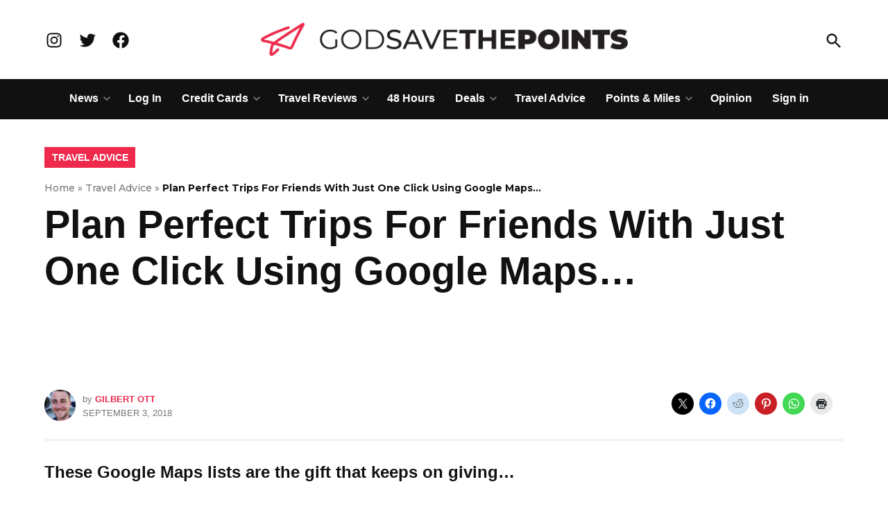

--- FILE ---
content_type: text/html; charset=UTF-8
request_url: https://www.godsavethepoints.com/google-maps-share-places-tool-lists-friends-share/
body_size: 21953
content:
<!doctype html>
<html lang="en-US">
<head>
	<meta charset="UTF-8" />
	<meta name="viewport" content="width=device-width, initial-scale=1" />
	<link rel="profile" href="https://gmpg.org/xfn/11" />
		<meta name='robots' content='index, follow, max-image-preview:large, max-snippet:-1, max-video-preview:-1' />
	
	
	<!-- This site is optimized with the Yoast SEO plugin v26.7 - https://yoast.com/wordpress/plugins/seo/ -->
	<link media="all" href="https://www.godsavethepoints.com/wp-content/cache/autoptimize/css/autoptimize_1c4ef961b93739d3de23191651f94245.css" rel="stylesheet"><link media="print" href="https://www.godsavethepoints.com/wp-content/cache/autoptimize/css/autoptimize_28755d5417edee208ce5641d18af4df6.css" rel="stylesheet"><title>Plan Perfect Trips For Friends With Just One Click Using Google Maps… - God Save The Points</title>
	<meta name="description" content="Learn how to effortlessly organize and share travel recommendations with friends using Google Maps lists." />
	<link rel="canonical" href="https://www.godsavethepoints.com/google-maps-share-places-tool-lists-friends-share/" />
	<meta property="og:locale" content="en_US" />
	<meta property="og:type" content="article" />
	<meta property="og:title" content="Plan Perfect Trips For Friends With Just One Click Using Google Maps… - God Save The Points" />
	<meta property="og:description" content="Learn how to effortlessly organize and share travel recommendations with friends using Google Maps lists." />
	<meta property="og:url" content="https://www.godsavethepoints.com/google-maps-share-places-tool-lists-friends-share/" />
	<meta property="og:site_name" content="God Save The Points" />
	<meta property="article:publisher" content="http://facebook.com/godsavethepoints" />
	<meta property="article:published_time" content="2018-09-03T18:05:16+00:00" />
	<meta property="article:modified_time" content="2023-11-03T16:42:17+00:00" />
	<meta property="og:image" content="https://www.godsavethepoints.com/wp-content/uploads/2018/08/One_farrer_hotel_singapore4-scaled.jpeg" />
	<meta property="og:image:width" content="2560" />
	<meta property="og:image:height" content="1720" />
	<meta property="og:image:type" content="image/jpeg" />
	<meta name="author" content="Gilbert Ott" />
	<meta name="twitter:card" content="summary_large_image" />
	<meta name="twitter:creator" content="@godsavethepoint" />
	<meta name="twitter:site" content="@godsavethepoint" />
	<meta name="twitter:label1" content="Written by" />
	<meta name="twitter:data1" content="Gilbert Ott" />
	<meta name="twitter:label2" content="Est. reading time" />
	<meta name="twitter:data2" content="3 minutes" />
	<!-- / Yoast SEO plugin. -->


<link rel='dns-prefetch' href='//secure.gravatar.com' />
<link rel='dns-prefetch' href='//stats.wp.com' />
<link rel='dns-prefetch' href='//fonts.googleapis.com' />
<link rel='dns-prefetch' href='//v0.wordpress.com' />
<link href='https://sp-ao.shortpixel.ai' rel='preconnect' />
<link rel="alternate" type="application/rss+xml" title="God Save The Points &raquo; Feed" href="https://www.godsavethepoints.com/feed/" />
<link rel="alternate" type="application/rss+xml" title="God Save The Points &raquo; Comments Feed" href="https://www.godsavethepoints.com/comments/feed/" />
<link rel="alternate" type="application/rss+xml" title="God Save The Points &raquo; Plan Perfect Trips For Friends With Just One Click Using Google Maps… Comments Feed" href="https://www.godsavethepoints.com/google-maps-share-places-tool-lists-friends-share/feed/" />
<link rel="alternate" type="application/rss+xml" title="God Save The Points &raquo; Stories Feed" href="https://www.godsavethepoints.com/web-stories/feed/"><script>
window._wpemojiSettings = {"baseUrl":"https:\/\/s.w.org\/images\/core\/emoji\/16.0.1\/72x72\/","ext":".png","svgUrl":"https:\/\/s.w.org\/images\/core\/emoji\/16.0.1\/svg\/","svgExt":".svg","source":{"concatemoji":"https:\/\/www.godsavethepoints.com\/wp-includes\/js\/wp-emoji-release.min.js?ver=6.8.3"}};
/*! This file is auto-generated */
!function(s,n){var o,i,e;function c(e){try{var t={supportTests:e,timestamp:(new Date).valueOf()};sessionStorage.setItem(o,JSON.stringify(t))}catch(e){}}function p(e,t,n){e.clearRect(0,0,e.canvas.width,e.canvas.height),e.fillText(t,0,0);var t=new Uint32Array(e.getImageData(0,0,e.canvas.width,e.canvas.height).data),a=(e.clearRect(0,0,e.canvas.width,e.canvas.height),e.fillText(n,0,0),new Uint32Array(e.getImageData(0,0,e.canvas.width,e.canvas.height).data));return t.every(function(e,t){return e===a[t]})}function u(e,t){e.clearRect(0,0,e.canvas.width,e.canvas.height),e.fillText(t,0,0);for(var n=e.getImageData(16,16,1,1),a=0;a<n.data.length;a++)if(0!==n.data[a])return!1;return!0}function f(e,t,n,a){switch(t){case"flag":return n(e,"\ud83c\udff3\ufe0f\u200d\u26a7\ufe0f","\ud83c\udff3\ufe0f\u200b\u26a7\ufe0f")?!1:!n(e,"\ud83c\udde8\ud83c\uddf6","\ud83c\udde8\u200b\ud83c\uddf6")&&!n(e,"\ud83c\udff4\udb40\udc67\udb40\udc62\udb40\udc65\udb40\udc6e\udb40\udc67\udb40\udc7f","\ud83c\udff4\u200b\udb40\udc67\u200b\udb40\udc62\u200b\udb40\udc65\u200b\udb40\udc6e\u200b\udb40\udc67\u200b\udb40\udc7f");case"emoji":return!a(e,"\ud83e\udedf")}return!1}function g(e,t,n,a){var r="undefined"!=typeof WorkerGlobalScope&&self instanceof WorkerGlobalScope?new OffscreenCanvas(300,150):s.createElement("canvas"),o=r.getContext("2d",{willReadFrequently:!0}),i=(o.textBaseline="top",o.font="600 32px Arial",{});return e.forEach(function(e){i[e]=t(o,e,n,a)}),i}function t(e){var t=s.createElement("script");t.src=e,t.defer=!0,s.head.appendChild(t)}"undefined"!=typeof Promise&&(o="wpEmojiSettingsSupports",i=["flag","emoji"],n.supports={everything:!0,everythingExceptFlag:!0},e=new Promise(function(e){s.addEventListener("DOMContentLoaded",e,{once:!0})}),new Promise(function(t){var n=function(){try{var e=JSON.parse(sessionStorage.getItem(o));if("object"==typeof e&&"number"==typeof e.timestamp&&(new Date).valueOf()<e.timestamp+604800&&"object"==typeof e.supportTests)return e.supportTests}catch(e){}return null}();if(!n){if("undefined"!=typeof Worker&&"undefined"!=typeof OffscreenCanvas&&"undefined"!=typeof URL&&URL.createObjectURL&&"undefined"!=typeof Blob)try{var e="postMessage("+g.toString()+"("+[JSON.stringify(i),f.toString(),p.toString(),u.toString()].join(",")+"));",a=new Blob([e],{type:"text/javascript"}),r=new Worker(URL.createObjectURL(a),{name:"wpTestEmojiSupports"});return void(r.onmessage=function(e){c(n=e.data),r.terminate(),t(n)})}catch(e){}c(n=g(i,f,p,u))}t(n)}).then(function(e){for(var t in e)n.supports[t]=e[t],n.supports.everything=n.supports.everything&&n.supports[t],"flag"!==t&&(n.supports.everythingExceptFlag=n.supports.everythingExceptFlag&&n.supports[t]);n.supports.everythingExceptFlag=n.supports.everythingExceptFlag&&!n.supports.flag,n.DOMReady=!1,n.readyCallback=function(){n.DOMReady=!0}}).then(function(){return e}).then(function(){var e;n.supports.everything||(n.readyCallback(),(e=n.source||{}).concatemoji?t(e.concatemoji):e.wpemoji&&e.twemoji&&(t(e.twemoji),t(e.wpemoji)))}))}((window,document),window._wpemojiSettings);
</script>












<link rel='stylesheet' id='newspack-font-import-css' href='//fonts.googleapis.com/css2?family=Montserrat:wght@500;700&#038;family=Open+Sans:wght@400;700&#038;display=swap' media='all' />
<link rel='stylesheet' id='newspackhelper-fonts-css' href='https://fonts.googleapis.com/css?family=Barlow%3A400%2C400i%2C700%2C700i&#038;subset=latin%2Clatin-ext&#038;display=swap&#038;ver=1.5.1' media='all' />




<script id="jetpack_related-posts-js-extra">
var related_posts_js_options = {"post_heading":"h4"};
</script>
<script defer='defer' src="https://www.godsavethepoints.com/wp-content/plugins/jetpack/_inc/build/related-posts/related-posts.min.js?ver=20240116" id="jetpack_related-posts-js"></script>
<script src="https://www.godsavethepoints.com/wp-includes/js/jquery/jquery.min.js?ver=3.7.1" id="jquery-core-js"></script>
<script defer='defer' src="https://www.godsavethepoints.com/wp-includes/js/jquery/jquery-migrate.min.js?ver=3.4.1" id="jquery-migrate-js"></script>
<link rel="https://api.w.org/" href="https://www.godsavethepoints.com/wp-json/" /><link rel="alternate" title="JSON" type="application/json" href="https://www.godsavethepoints.com/wp-json/wp/v2/posts/34193" /><link rel="EditURI" type="application/rsd+xml" title="RSD" href="https://www.godsavethepoints.com/xmlrpc.php?rsd" />
<link rel='shortlink' href='https://wp.me/p8Rtak-8Tv' />
		<!-- Custom Logo: hide header text -->
		
		<link rel="alternate" title="oEmbed (JSON)" type="application/json+oembed" href="https://www.godsavethepoints.com/wp-json/oembed/1.0/embed?url=https%3A%2F%2Fwww.godsavethepoints.com%2Fgoogle-maps-share-places-tool-lists-friends-share%2F" />
<link rel="alternate" title="oEmbed (XML)" type="text/xml+oembed" href="https://www.godsavethepoints.com/wp-json/oembed/1.0/embed?url=https%3A%2F%2Fwww.godsavethepoints.com%2Fgoogle-maps-share-places-tool-lists-friends-share%2F&#038;format=xml" />


<!-- Begin Kargo Spotlight -->
<script src="https://socialcanvas-cdn.kargo.com/js/rh.min.js"></script>
<!-- End Kargo Spotlight -->
	<!-- Google Publisher Tag -->
	<script type="text/javascript" async src='https://securepubads.g.doubleclick.net/tag/js/gpt.js'></script>
		<script>
				// bidder appnexus
var placement_id = 24006004;
// bidder shemedia
var shemedia_account_id = 10278;
var shemedia_site_id = 210096;
var shemedia_zone_id = 2538658;
// bidder triplelift
// var triplelift_placement_id = "godsavethepoints_com_ROS";
var sitename_160x600 = "godsavethepoints_com_ROS_160x600_pb";
var sitename_300x250 = "godsavethepoints_com_ROS_300x250_pb";
var sitename_300x600 = "godsavethepoints_com_ROS_300x600_pb";
var sitename_320x50 = "godsavethepoints_com_ROS_320x50_pb";
var sitename_320x100 = "godsavethepoints_com_ROS_320x100_pb";
var sitename_468x60 = "godsavethepoints_com_ROS_468x60_pb";
var sitename_728x90 = "godsavethepoints_com_ROS_728x90_pb";
var sitename_970x90 = "godsavethepoints_com_ROS_970x90_pb";
var sitename_970x250 = "godsavethepoints_com_ROS_970x250_pb";
// bidder magnite
var magnite_account_id = 21950;
var magnite_site_id = 450808;
var magnite_zone_id = 2629194;
// bidder pubmatic
var pubmatic_slotname_160x600 = "godsavethepoints_160x600";
var pubmatic_slotname_300x250 = "godsavethepoints_300x250";
var pubmatic_slotname_300x600 = "godsavethepoints_300x600";
var pubmatic_slotname_320x50  = "godsavethepoints_320x50";
var pubmatic_slotname_320x100 = "godsavethepoints_320x100";
var pubmatic_slotname_468x60  = "godsavethepoints_468x60";
var pubmatic_slotname_728x90  = "godsavethepoints_728x90";
var pubmatic_slotname_970x90  = "godsavethepoints_970x90";
var pubmatic_slotname_970x250 = "godsavethepoints_970x250";
// bidder openx
var openx_placement_id = 558245517;
// bidder nativo
var nativo_placement_300x250 = 1191692;
var nativo_placement_300x600 = 1191691;
var nativo_placement_970x250 = 1191693;
// bidder mediagrid
var mediagrid_rectangle = 373924;
var mediagrid_leaderboard = 373922;
var mediagrid_skyscraper = 373923;
// bidder index exchange 
var ix_placement_id = 919461;	</script>
			<script>
		var googletag = googletag || {};
		googletag.cmd = googletag.cmd || [];
	</script>

	<script>
		var gptadslots = [];
		var gptdynamicadslots = [];
		var gptadhesionadslots = [];
		var gptrichmediaadslots = [];
		googletag.cmd.push(function() {
			var width = window.innerWidth;
			var gptmappings = [];
			gptmappings['AboveContent'] = (function () {
				if (typeof gptabovecontentsizes !== 'undefined') {
					return gptabovecontentsizes;
				}

				if (width >= 1024) {
					return [[728, 90], [970, 90], [970, 250]];
				} else if (width >= 768) {
					return [728, 90];
				} else {
					return [300, 250];
				}
			})();
			gptmappings['SidebarTop'] = (function () {
				if (typeof gptsidebartopsizes !== 'undefined') {
					return gptsidebartopsizes;
				}

				if (width >= 1024) {
					return [[160, 600], [300, 250], [300, 600]];
				} else if (width >= 768) {
					return [[160, 600], [300, 250], [300, 600]];
				} else {
					return [[300, 250], [320, 50], [320, 100]];
				}
			})();
			gptmappings['SidebarMiddle'] = (function () {
				if (typeof gptsidebarmiddlesizes !== 'undefined') {
					return gptsidebarmiddlesizes;
				}

				if (width >= 1024) {
					return [[160, 600], [300, 250], [300, 600]];
				} else if (width >= 768) {
					return [[160, 600], [300, 250], [300, 600]];
				} else {
					return [[300, 250], [320, 50], [320, 100]];
				}
			})();
			gptmappings['SidebarBottom'] = (function () {
				if (typeof gptsidebarbottomsizes !== 'undefined') {
					return gptsidebarbottomsizes;
				}

				if (width >= 1024) {
					return [[160, 600], [300, 250], [300, 600]];
				} else if (width >= 768) {
					return [[160, 600], [300, 250], [300, 600]];
				} else {
					return [[300, 250], [320, 50], [320, 100]];
				}
			})();
			gptmappings['InContent'] = (function () {
				if (typeof gptincontentsizes !== 'undefined') {
					return gptincontentsizes;
				}

				if (width >= 1024) {
					return [300, 250];
				} else if (width >= 768) {
					return [300, 250];
				} else {
					return [[300, 250], [320, 50], [320, 100]];
				}
			})();
			gptmappings['BelowContent'] = (function () {
				if (typeof gptbelowcontentsizes !== 'undefined') {
					return gptbelowcontentsizes;
				}

				if (width >= 1024) {
					return [[728, 90], [970, 90], [970, 250]];
				} else if (width >= 768) {
					return [728, 90];
				} else {
					return [[300, 250], [320, 50], [320, 100]];
				}
			})();

			var gptadhesionmappings = [];
			gptadhesionmappings['AdhesionLeaderboard'] = (function () {
				if (width >= 768) {
					return [728, 90];
				} else {
					return [320, 50];
				}
			})();

			gptadslots[0] = googletag.defineSlot('/1019006/BoardingArea_AboveContent', gptmappings['AboveContent'], 'div-gpt-ad-1556913755435-0').addService(googletag.pubads());
			gptadslots[1] = googletag.defineSlot('/1019006/BoardingArea_SidebarTop', gptmappings['SidebarTop'], 'div-gpt-ad-1556913755435-1').addService(googletag.pubads());
			gptadslots[2] = googletag.defineSlot('/1019006/BoardingArea_SidebarMiddle', gptmappings['SidebarMiddle'], 'div-gpt-ad-1556913755435-2').addService(googletag.pubads());
			gptadslots[3] = googletag.defineSlot('/1019006/BoardingArea_SidebarBottom', gptmappings['SidebarBottom'], 'div-gpt-ad-1556913755435-3').addService(googletag.pubads());
			gptadslots[4] = googletag.defineSlot('/1019006/BoardingArea_InContent', gptmappings['InContent'], 'div-gpt-ad-1556913755435-4').addService(googletag.pubads());
			gptadslots[5] = googletag.defineSlot('/1019006/BoardingArea_BelowContent', gptmappings['BelowContent'], 'div-gpt-ad-1556913755435-5').addService(googletag.pubads());

			gptrichmediaadslots[0] = googletag.defineSlot('/1019006/BoardingArea_RichMedia', [1, 1], 'div-gpt-ad-1734093393123-0').addService(googletag.pubads());

			gptdynamicadslots[0] = googletag.defineSlot('/1019006/BoardingArea_DynamicContent', gptmappings['InContent'], 'div-gpt-ad-1565968070217-0').addService(googletag.pubads()).setCollapseEmptyDiv(true);
gptdynamicadslots[1] = googletag.defineSlot('/1019006/BoardingArea_DynamicContent', gptmappings['InContent'], 'div-gpt-ad-1565968070217-1').addService(googletag.pubads()).setCollapseEmptyDiv(true);
			gptadhesionadslots[0] = googletag.defineSlot('/1019006/BoardingArea_AdhesionLeaderboard', gptadhesionmappings['AdhesionLeaderboard'], 'div-gpt-ad-1569340738539-0').setTargeting('refresh', 'true').addService(googletag.pubads());

			googletag.pubads().setTargeting('blogname', ['godsavethepoints']);
			googletag.pubads().setTargeting('author', ['godsavethepoints-gilbert-ott']);
			googletag.pubads().enableSingleRequest();
			googletag.pubads().disableInitialLoad();
			googletag.enableServices();
		});
			</script>

		<script type="text/javascript" defer src='https://www.godsavethepoints.com/wp-content/cache/autoptimize/js/autoptimize_single_b4134b7f0d53f2f015aeacdddaec8d41.js?ver=2.2.16'></script>
	<script type="text/javascript" data-cfasync="false" crossorigin="anonymous" src="https://static.kueezrtb.com/latest.js" id="kueezrtb_latest"></script>
	
		
					
						
			<!-- END Google Publisher Tag -->
	<meta name="generator" content="Site Kit by Google 1.122.0" />		<link rel="manifest" href="https://www.godsavethepoints.com/wp-json/wp/v2/web-app-manifest">
					<meta name="theme-color" content="#fff">
								<meta name="apple-mobile-web-app-capable" content="yes">
				<meta name="mobile-web-app-capable" content="yes">

				<link rel="apple-touch-startup-image" href="https://www.godsavethepoints.com/wp-content/uploads/2020/07/cropped-cropped-favicon-192x192.png">

				<meta name="apple-mobile-web-app-title" content="God Save The Points">
		<meta name="application-name" content="God Save The Points">
			
		
	
	
	

	
	
		
	
	

	<link rel="pingback" href="https://www.godsavethepoints.com/xmlrpc.php">

<script type="application/ld+json" class="saswp-schema-markup-output">
[{"@context":"https:\/\/schema.org\/","@graph":[{"@context":"https:\/\/schema.org\/","@type":"SiteNavigationElement","@id":"https:\/\/www.godsavethepoints.com\/#loyalty-points","name":"Loyalty & Points","url":"https:\/\/www.godsavethepoints.com\/points-miles\/"},{"@context":"https:\/\/schema.org\/","@type":"SiteNavigationElement","@id":"https:\/\/www.godsavethepoints.com\/#airline-miles-frequent-flyer-programs","name":"Airline Miles &amp; Frequent Flyer Programs","url":"https:\/\/www.godsavethepoints.com\/points-miles\/airline-miles\/"},{"@context":"https:\/\/schema.org\/","@type":"SiteNavigationElement","@id":"https:\/\/www.godsavethepoints.com\/#credit-cards","name":"Credit Cards","url":"https:\/\/www.godsavethepoints.com\/credit-cards\/"},{"@context":"https:\/\/schema.org\/","@type":"SiteNavigationElement","@id":"https:\/\/www.godsavethepoints.com\/#advice","name":"Advice","url":"https:\/\/www.godsavethepoints.com\/points-miles\/credit-card-rewards-points\/"},{"@context":"https:\/\/schema.org\/","@type":"SiteNavigationElement","@id":"https:\/\/www.godsavethepoints.com\/#reviews","name":"Reviews","url":"https:\/\/www.godsavethepoints.com\/travel-reviews\/"},{"@context":"https:\/\/schema.org\/","@type":"SiteNavigationElement","@id":"https:\/\/www.godsavethepoints.com\/#flight-reviews","name":"Flight Reviews","url":"https:\/\/www.godsavethepoints.com\/travel-reviews\/flight-reviews\/"},{"@context":"https:\/\/schema.org\/","@type":"SiteNavigationElement","@id":"https:\/\/www.godsavethepoints.com\/#hotel-reviews","name":"Hotel Reviews","url":"https:\/\/www.godsavethepoints.com\/travel-reviews\/hotel-reviews\/"},{"@context":"https:\/\/schema.org\/","@type":"SiteNavigationElement","@id":"https:\/\/www.godsavethepoints.com\/#lounge-reviews","name":"Lounge Reviews","url":"https:\/\/www.godsavethepoints.com\/travel-reviews\/lounge-reviews\/"},{"@context":"https:\/\/schema.org\/","@type":"SiteNavigationElement","@id":"https:\/\/www.godsavethepoints.com\/#travel-experience-reviews","name":"Travel Experience Reviews","url":"https:\/\/www.godsavethepoints.com\/travel-reviews\/travel-experience-reviews\/"},{"@context":"https:\/\/schema.org\/","@type":"SiteNavigationElement","@id":"https:\/\/www.godsavethepoints.com\/#editors-picks","name":"Editor's Picks","url":"https:\/\/www.godsavethepoints.com\/picks\/"},{"@context":"https:\/\/schema.org\/","@type":"SiteNavigationElement","@id":"https:\/\/www.godsavethepoints.com\/#travel-advice","name":"Travel Advice","url":"https:\/\/www.godsavethepoints.com\/travel-advice\/"}]},

{"@context":"https:\/\/schema.org\/","@type":"BreadcrumbList","@id":"https:\/\/www.godsavethepoints.com\/google-maps-share-places-tool-lists-friends-share\/#breadcrumb","itemListElement":[{"@type":"ListItem","position":1,"item":{"@id":"https:\/\/www.godsavethepoints.com","name":"God Save The Points"}},{"@type":"ListItem","position":2,"item":{"@id":"https:\/\/www.godsavethepoints.com\/travel-advice\/","name":"Travel Advice"}},{"@type":"ListItem","position":3,"item":{"@id":"https:\/\/www.godsavethepoints.com\/google-maps-share-places-tool-lists-friends-share\/","name":"Plan Perfect Trips For Friends With Just One Click Using Google Maps\u2026"}}]},

{"@context":"https:\/\/schema.org\/","@type":"NewsArticle","@id":"https:\/\/www.godsavethepoints.com\/google-maps-share-places-tool-lists-friends-share\/#newsarticle","url":"https:\/\/www.godsavethepoints.com\/google-maps-share-places-tool-lists-friends-share\/","headline":"Plan Perfect Trips For Friends With Just One Click Using Google Maps\u2026","mainEntityOfPage":"https:\/\/www.godsavethepoints.com\/google-maps-share-places-tool-lists-friends-share\/","datePublished":"2018-09-03T14:05:16-04:00","dateModified":"2023-11-03T12:42:17-04:00","description":"Learn how to effortlessly organize and share travel recommendations with friends using Google Maps lists.","articleSection":"Travel Advice","articleBody":"These Google Maps lists are the gift that keeps on giving...  If you're a good friend, and we're going to go ahead and assume that anyone wise enough to read this is one to at least someone: there's no greater thrill than sharing your travel expertise with others. Perhaps it was that bar that was just perfect, or the one vintage clothing spot that topped them all, or maybe an iconic restaurant you know they'll adore. There's an extremely overlooked way of organizing trips and destination tips for friends, and it really couldn't be easier. It's hidden in plain sight, right in Google Maps.  Saved Places  If you're logged in while in Google Maps on desktop or mobile, you'll find \"Your Places\" in the menu bar. When you click this, you can then visit \"Saved Places\". If you don't yet have any, you can press the \"+\" button to make a brand new list, like \"Gilbert's Favorite NYC Spots\". From there, all you do is enter the name of a place you want to add to the list, and it'll get dropped right into place. With a single tap, you'll be able to share the entire list, in map view, or list view with friends all over the world! Here's how it goes...        Yep, just find the left hand menu tab at the top (above) and you'll get this menu below.    Now we're going to lock in \"Your Places\", which brings up all the places you've saved, all in one place. Imagine that!        As you can see above, you can save as many lists as you like. They could be lists of great gardens, bars, clothing shops, video game stores, or whatever else makes you happy.        By pressing the \"+\" button (two screens above), you're able to create a new Google Maps list. Simply fill it with whatever you like. We love making complete city guides, with the best food, bars, shops, districts, streets and pretty viewpoints...    When your Google Maps list is done, it can be viewed easily as a drop down list with helpful info like opening hours, price range and other handy info, or as a map, like you'll find just below. Simply click any of the dots on the map to pick a spot. This is great for organizing a day of movement.&nbsp; You can instantly share on Twitter, Facebook, Email, Text, Instagram and more...      A Few To Get You Started  We'd hate to see you leave here without feeling special or without insider knowledge. Since the best way to convince someone of anything is always just to show them, here are a few of our Google Maps lists to help get you started. As soon as you click Madrid, New York or Washington DC, you'll see just how easy it is to send recommendations to anyone on earth, with just a single click. There's something very smug and satisfying when people ask \"any New York tips?\", and you just hit a single button and show them all the best...  Have you used this cool feature to share travel tips?  Featured image courtesy of Dandelyan at the Mondrian, London.","keywords":"","name":"Plan Perfect Trips For Friends With Just One Click Using Google Maps\u2026","thumbnailUrl":"","wordCount":"511","timeRequired":"PT2M16S","mainEntity":{"@type":"WebPage","@id":"https:\/\/www.godsavethepoints.com\/google-maps-share-places-tool-lists-friends-share\/"},"author":{"@type":"Person","name":"Gilbert Ott","description":"Gilbert Ott is an ever curious traveler and one of the world's leading travel experts. His adventures take him all over the globe, often spanning over 200,000 miles a year and his travel exploits are regularly featured on Good Morning America, BBC, The Sunday Times, Travel &amp; Leisure, CNN and other leading news outlets. Obsessed with deals, destinations and luxury travel \u2013 Ott is constantly in search of an edge, and shares every travel trick here on GodSaveThePoints.com. Catch him in airports around the world, if you can.","url":"https:\/\/www.godsavethepoints.com\/author\/gilbert-ott\/","sameAs":["https:\/\/www.godsavethepoints.com","godsavethepoint","https:\/\/www.instagram.com\/godsavethepoints\/"],"image":{"@type":"ImageObject","url":"https:\/\/secure.gravatar.com\/avatar\/67141346983afb1ba2277bbcbfe58c97cc0cb14dc0339d8b9c9e6a3d4390a1be?s=96&d=mm&r=g","height":96,"width":96}},"editor":{"@type":"Person","name":"Gilbert Ott","description":"Gilbert Ott is an ever curious traveler and one of the world's leading travel experts. His adventures take him all over the globe, often spanning over 200,000 miles a year and his travel exploits are regularly featured on Good Morning America, BBC, The Sunday Times, Travel &amp; Leisure, CNN and other leading news outlets. Obsessed with deals, destinations and luxury travel \u2013 Ott is constantly in search of an edge, and shares every travel trick here on GodSaveThePoints.com. Catch him in airports around the world, if you can.","url":"https:\/\/www.godsavethepoints.com\/author\/gilbert-ott\/","sameAs":["https:\/\/www.godsavethepoints.com","godsavethepoint","https:\/\/www.instagram.com\/godsavethepoints\/"],"image":{"@type":"ImageObject","url":"https:\/\/secure.gravatar.com\/avatar\/67141346983afb1ba2277bbcbfe58c97cc0cb14dc0339d8b9c9e6a3d4390a1be?s=96&d=mm&r=g","height":96,"width":96}},"publisher":{"@type":"Organization","name":"God Save The Points","url":"https:\/\/www.godsavethepoints.com","logo":{"@type":"ImageObject","url":"https:\/\/www.godsavethepoints.com\/wp-content\/uploads\/2020\/07\/godsavethepoints-logo.png","width":1190,"height":108}},"comment":[{"@type":"Comment","id":"https:\/\/www.godsavethepoints.com\/google-maps-share-places-tool-lists-friends-share\/#comment-108176","dateCreated":"2019-08-12T00:22:11-04:00","description":"Thank you for the detailed manual. is it posible to save my points to be used offline?","author":{"@type":"Person","name":"Efi Mazor","url":""}}],"speakable":{"@type":"SpeakableSpecification","xpath":["\/html\/head\/title","\/html\/head\/meta[@name='description']\/@content"]},"image":[{"@type":"ImageObject","url":"https:\/\/www.godsavethepoints.com\/wp-content\/uploads\/2018\/08\/One_farrer_hotel_singapore4-1024x688.jpeg","width":1024,"height":688,"caption":"a city at night with lights","@id":"https:\/\/www.godsavethepoints.com\/google-maps-share-places-tool-lists-friends-share\/#primaryimage"},{"@type":"ImageObject","url":"https:\/\/www.godsavethepoints.com\/wp-content\/uploads\/2018\/09\/google_maps_my_places_tip2-649x1024.png","width":649,"height":1024,"caption":"a map of a city"},{"@type":"ImageObject","url":"https:\/\/www.godsavethepoints.com\/wp-content\/uploads\/2018\/09\/google_maps_my_places_tip4-649x1024.png","width":649,"height":1024,"caption":"a screenshot of a phone"},{"@type":"ImageObject","url":"https:\/\/www.godsavethepoints.com\/wp-content\/uploads\/2018\/09\/google_maps_my_places_tip1-643x1024.png","width":643,"height":1024,"caption":"a screenshot of a phone"},{"@type":"ImageObject","url":"https:\/\/www.godsavethepoints.com\/wp-content\/uploads\/2018\/09\/google_maps_trip_suggestions-644x1024.png","width":644,"height":1024,"caption":"a screenshot of a social media account"},{"@type":"ImageObject","url":"https:\/\/www.godsavethepoints.com\/wp-content\/uploads\/2018\/09\/google_maps_my_places_tip5-640x1024.png","width":640,"height":1024,"caption":"a screenshot of a social media post"},{"@type":"ImageObject","url":"https:\/\/www.godsavethepoints.com\/wp-content\/uploads\/2018\/09\/google_maps_my_places_tip6-644x1024.png","width":644,"height":1024,"caption":"a screenshot of a map"}]}]
</script>

		<script async src="https://securepubads.g.doubleclick.net/tag/js/gpt.js"></script>
		<script>
			window.googletag = window.googletag || {cmd: []};
		</script>
		<link rel="icon" href="https://sp-ao.shortpixel.ai/client/to_webp,q_glossy,ret_img,w_32,h_32/https://www.godsavethepoints.com/wp-content/uploads/2020/07/cropped-cropped-favicon-32x32.png" sizes="32x32" />
<link rel="icon" href="https://sp-ao.shortpixel.ai/client/to_webp,q_glossy,ret_img,w_192,h_192/https://www.godsavethepoints.com/wp-content/uploads/2020/07/cropped-cropped-favicon-192x192.png" sizes="192x192" />
<link rel="apple-touch-icon" href="https://sp-ao.shortpixel.ai/client/to_webp,q_glossy,ret_img,w_180,h_180/https://www.godsavethepoints.com/wp-content/uploads/2020/07/cropped-cropped-favicon-180x180.png" />
<meta name="msapplication-TileImage" content="https://www.godsavethepoints.com/wp-content/uploads/2020/07/cropped-cropped-favicon-270x270.png" />
		
			<!-- Google Analytics (UA) -->
	<script>
	(function(i,s,o,g,r,a,m){i['GoogleAnalyticsObject']=r;i[r]=i[r]||function(){
	(i[r].q=i[r].q||[]).push(arguments)},i[r].l=1*new Date();a=s.createElement(o),
	m=s.getElementsByTagName(o)[0];a.async=1;a.src=g;m.parentNode.insertBefore(a,m)
	})(window,document,'script','https://www.google-analytics.com/analytics.js','ga');

	ga('create', 'UA-58505469-1', 'auto');

						ga('set', 'dimension1', 'gilbert-ott');
											ga('set', 'dimension2', 'travel-advice');
											ga('set', 'dimension4', '400-599');
										ga('set', 'dimension5', '1-5');
					
	ga('set', 'forceSSL', true);
	ga('require', 'displayfeatures');
	ga('send', 'pageview');
	</script>
	<!-- End Google Analytics (UA) -->
		<!-- Google Analytics (GA4) -->
	<script async src="https://www.googletagmanager.com/gtag/js?id=G-HN3FP6K2M8"></script>
	<script>
	window.dataLayer = window.dataLayer || [];
	function gtag(){dataLayer.push(arguments);}
	gtag('js', new Date());

	gtag('config', 'G-HN3FP6K2M8');
	</script>

	<script>
	gtag('event', 'boardingpack', {
			'author': 'gilbert-ott',
					'category': 'travel-advice',
					'word_count': '400-599',
				'comment_count': '1-5',
			});
	</script>
	<!-- END Google Analytics (GA4) -->
		<!-- Clicky Web Analytics -->
	<script>var clicky_site_ids = clicky_site_ids || []; clicky_site_ids.push(101057120);</script>
	<script async src="https://static.getclicky.com/js"></script>
	<!-- End Clicky Web Analytics -->
		<!-- comScore Direct -->
	<script>
		var _comscore = _comscore || [];
		_comscore.push({ c1: "2", c2: "22518740" });
		(function() {
			var s = document.createElement("script"), el = document.getElementsByTagName("script")[0]; s.async = true;
			s.src = (document.location.protocol == "https:" ? "https://sb" : "http://b") + ".scorecardresearch.com/beacon.js";
			el.parentNode.insertBefore(s, el);
		})();
	</script>
	<noscript>
		<img src="https://sb.scorecardresearch.com/p?c1=2&c2=22518740&cv=2.0&cj=1" />
	</noscript>
	<!-- End comScore Direct -->
		</head>

<body class="wp-singular post-template-default single single-post postid-34193 single-format-standard wp-custom-logo wp-embed-responsive wp-theme-newspack-theme wp-child-theme-newspack-child singular hide-homepage-title hide-site-tagline h-nsub h-db h-cl h-dh has-sidebar cat-travel-advice single-featured-image-default">
	<aside id="mobile-sidebar-fallback" class="mobile-sidebar">
		<button class="mobile-menu-toggle">
			<svg class="svg-icon" width="20" height="20" aria-hidden="true" role="img" xmlns="http://www.w3.org/2000/svg" viewBox="0 0 24 24"><path d="M19 6.41L17.59 5 12 10.59 6.41 5 5 6.41 10.59 12 5 17.59 6.41 19 12 13.41 17.59 19 19 17.59 13.41 12z" /><path d="M0 0h24v24H0z" fill="none" /></svg>			Close		</button>

		
<form role="search" method="get" class="search-form" action="https://www.godsavethepoints.com/">
	<label for="search-form-1">
		<span class="screen-reader-text">Search for:</span>
	</label>
	<input type="search" id="search-form-1" class="search-field" placeholder="Search &hellip;" value="" name="s" />
	<button type="submit" class="search-submit">
		<svg class="svg-icon" width="28" height="28" aria-hidden="true" role="img" xmlns="http://www.w3.org/2000/svg" viewBox="0 0 24 24"><path d="M15.5 14h-.79l-.28-.27C15.41 12.59 16 11.11 16 9.5 16 5.91 13.09 3 9.5 3S3 5.91 3 9.5 5.91 16 9.5 16c1.61 0 3.09-.59 4.23-1.57l.27.28v.79l5 4.99L20.49 19l-4.99-5zm-6 0C7.01 14 5 11.99 5 9.5S7.01 5 9.5 5 14 7.01 14 9.5 11.99 14 9.5 14z" /><path d="M0 0h24v24H0z" fill="none" /></svg>		<span class="screen-reader-text">
			Search		</span>
	</button>
</form>
		<nav class="main-navigation nav1 dd-menu" aria-label="Top Menu" toolbar-target="site-navigation" toolbar="(min-width: 767px)">
			<ul id="menu-home-menu-new-2-6" class="main-menu"><li id="menu-item-42681" class="menu-item menu-item-type-taxonomy menu-item-object-category menu-item-has-children menu-item-42681"><a href="https://www.godsavethepoints.com/news/">News</a><button aria-expanded="false" class="submenu-expand" [class]="setState42681 ? 'submenu-expand open-dropdown' : 'submenu-expand'" [aria-expanded]="setState42681 ? 'true' : 'false'" on="tap:AMP.setState( { setState42681: !setState42681 } )" aria-haspopup="true" data-toggle-parent-id="toggle-42681">
					<svg class="svg-icon" width="24" height="24" aria-hidden="true" role="img" focusable="false" xmlns="http://www.w3.org/2000/svg" viewBox="0 0 24 24"><path d="M7.41 8.59L12 13.17l4.59-4.58L18 10l-6 6-6-6 1.41-1.41z"></path><path fill="none" d="M0 0h24v24H0V0z"></path></svg>
					<span class="screen-reader-text" [text]="setState42681 ? 'Close dropdown menu' : 'Open dropdown menu'">Open dropdown menu</span>
				</button>
<ul class="sub-menu">
	<li id="menu-item-42682" class="menu-item menu-item-type-taxonomy menu-item-object-category menu-item-42682"><a href="https://www.godsavethepoints.com/news/airline/">Airline News</a></li>
	<li id="menu-item-42683" class="menu-item menu-item-type-taxonomy menu-item-object-category menu-item-42683"><a href="https://www.godsavethepoints.com/news/aviation/">Aviation News</a></li>
	<li id="menu-item-42684" class="menu-item menu-item-type-taxonomy menu-item-object-category menu-item-42684"><a href="https://www.godsavethepoints.com/news/credit-card/">Credit Card News</a></li>
	<li id="menu-item-42685" class="menu-item menu-item-type-taxonomy menu-item-object-category menu-item-42685"><a href="https://www.godsavethepoints.com/news/travel/">Travel News</a></li>
</ul>
</li>
<li id="menu-item-44727" class="menu-item menu-item-type-custom menu-item-object-custom menu-item-44727"><a href="https://www.godsavethepoints.com/?memberful_endpoint=auth">Log In</a></li>
<li id="menu-item-42702" class="menu-item menu-item-type-taxonomy menu-item-object-category menu-item-has-children menu-item-42702"><a href="https://www.godsavethepoints.com/credit-cards/">Credit Cards</a><button aria-expanded="false" class="submenu-expand" [class]="setState42702 ? 'submenu-expand open-dropdown' : 'submenu-expand'" [aria-expanded]="setState42702 ? 'true' : 'false'" on="tap:AMP.setState( { setState42702: !setState42702 } )" aria-haspopup="true" data-toggle-parent-id="toggle-42702">
					<svg class="svg-icon" width="24" height="24" aria-hidden="true" role="img" focusable="false" xmlns="http://www.w3.org/2000/svg" viewBox="0 0 24 24"><path d="M7.41 8.59L12 13.17l4.59-4.58L18 10l-6 6-6-6 1.41-1.41z"></path><path fill="none" d="M0 0h24v24H0V0z"></path></svg>
					<span class="screen-reader-text" [text]="setState42702 ? 'Close dropdown menu' : 'Open dropdown menu'">Open dropdown menu</span>
				</button>
<ul class="sub-menu">
	<li id="menu-item-36782" class="menu-item menu-item-type-custom menu-item-object-custom menu-item-36782"><a href="https://www.godsavethepoints.com/go/best-card-offers-menu/">Best Credit Card Offers</a></li>
	<li id="menu-item-42703" class="menu-item menu-item-type-taxonomy menu-item-object-category menu-item-42703"><a href="https://www.godsavethepoints.com/credit-cards/airline-credit-cards/">Best Airline Credit Cards</a></li>
	<li id="menu-item-42705" class="menu-item menu-item-type-taxonomy menu-item-object-category menu-item-42705"><a href="https://www.godsavethepoints.com/credit-cards/frequent-flyer-cards/">Best Frequent Flyer Cards</a></li>
</ul>
</li>
<li id="menu-item-43162" class="menu-item menu-item-type-taxonomy menu-item-object-category menu-item-has-children menu-item-43162"><a href="https://www.godsavethepoints.com/travel-reviews/">Travel Reviews</a><button aria-expanded="false" class="submenu-expand" [class]="setState43162 ? 'submenu-expand open-dropdown' : 'submenu-expand'" [aria-expanded]="setState43162 ? 'true' : 'false'" on="tap:AMP.setState( { setState43162: !setState43162 } )" aria-haspopup="true" data-toggle-parent-id="toggle-43162">
					<svg class="svg-icon" width="24" height="24" aria-hidden="true" role="img" focusable="false" xmlns="http://www.w3.org/2000/svg" viewBox="0 0 24 24"><path d="M7.41 8.59L12 13.17l4.59-4.58L18 10l-6 6-6-6 1.41-1.41z"></path><path fill="none" d="M0 0h24v24H0V0z"></path></svg>
					<span class="screen-reader-text" [text]="setState43162 ? 'Close dropdown menu' : 'Open dropdown menu'">Open dropdown menu</span>
				</button>
<ul class="sub-menu">
	<li id="menu-item-42691" class="menu-item menu-item-type-taxonomy menu-item-object-category menu-item-42691"><a href="https://www.godsavethepoints.com/travel-reviews/flight-reviews/">Flight Reviews</a></li>
	<li id="menu-item-42692" class="menu-item menu-item-type-taxonomy menu-item-object-category menu-item-42692"><a href="https://www.godsavethepoints.com/travel-reviews/hotel-reviews/">Hotel Reviews</a></li>
	<li id="menu-item-42693" class="menu-item menu-item-type-taxonomy menu-item-object-category menu-item-42693"><a href="https://www.godsavethepoints.com/travel-reviews/lounge-reviews/">Lounge Reviews</a></li>
	<li id="menu-item-42694" class="menu-item menu-item-type-taxonomy menu-item-object-category menu-item-42694"><a href="https://www.godsavethepoints.com/travel-reviews/travel-experience-reviews/">Travel Experience Reviews</a></li>
	<li id="menu-item-43166" class="menu-item menu-item-type-taxonomy menu-item-object-category menu-item-43166"><a href="https://www.godsavethepoints.com/travel-reviews/travel-gear-accessories-review/">Travel Gear/Accessories Review</a></li>
</ul>
</li>
<li id="menu-item-43164" class="menu-item menu-item-type-taxonomy menu-item-object-category menu-item-43164"><a href="https://www.godsavethepoints.com/48-hours/">48 Hours</a></li>
<li id="menu-item-35770" class="menu-item menu-item-type-taxonomy menu-item-object-category menu-item-has-children menu-item-35770"><a href="https://www.godsavethepoints.com/deals/">Deals</a><button aria-expanded="false" class="submenu-expand" [class]="setState35770 ? 'submenu-expand open-dropdown' : 'submenu-expand'" [aria-expanded]="setState35770 ? 'true' : 'false'" on="tap:AMP.setState( { setState35770: !setState35770 } )" aria-haspopup="true" data-toggle-parent-id="toggle-35770">
					<svg class="svg-icon" width="24" height="24" aria-hidden="true" role="img" focusable="false" xmlns="http://www.w3.org/2000/svg" viewBox="0 0 24 24"><path d="M7.41 8.59L12 13.17l4.59-4.58L18 10l-6 6-6-6 1.41-1.41z"></path><path fill="none" d="M0 0h24v24H0V0z"></path></svg>
					<span class="screen-reader-text" [text]="setState35770 ? 'Close dropdown menu' : 'Open dropdown menu'">Open dropdown menu</span>
				</button>
<ul class="sub-menu">
	<li id="menu-item-49809" class="menu-item menu-item-type-custom menu-item-object-custom menu-item-49809"><a href="https://www.godsavethepoints.com/deals/">All Travel Deals</a></li>
</ul>
</li>
<li id="menu-item-42690" class="menu-item menu-item-type-taxonomy menu-item-object-category current-post-ancestor current-menu-parent current-post-parent menu-item-42690"><a href="https://www.godsavethepoints.com/travel-advice/">Travel Advice</a></li>
<li id="menu-item-43163" class="menu-item menu-item-type-taxonomy menu-item-object-category menu-item-has-children menu-item-43163"><a href="https://www.godsavethepoints.com/points-miles/">Points &amp; Miles</a><button aria-expanded="false" class="submenu-expand" [class]="setState43163 ? 'submenu-expand open-dropdown' : 'submenu-expand'" [aria-expanded]="setState43163 ? 'true' : 'false'" on="tap:AMP.setState( { setState43163: !setState43163 } )" aria-haspopup="true" data-toggle-parent-id="toggle-43163">
					<svg class="svg-icon" width="24" height="24" aria-hidden="true" role="img" focusable="false" xmlns="http://www.w3.org/2000/svg" viewBox="0 0 24 24"><path d="M7.41 8.59L12 13.17l4.59-4.58L18 10l-6 6-6-6 1.41-1.41z"></path><path fill="none" d="M0 0h24v24H0V0z"></path></svg>
					<span class="screen-reader-text" [text]="setState43163 ? 'Close dropdown menu' : 'Open dropdown menu'">Open dropdown menu</span>
				</button>
<ul class="sub-menu">
	<li id="menu-item-42687" class="menu-item menu-item-type-taxonomy menu-item-object-category menu-item-42687"><a href="https://www.godsavethepoints.com/points-miles/airline-miles/">Airline Miles &amp; Frequent Flyer Programs</a></li>
	<li id="menu-item-42704" class="menu-item menu-item-type-taxonomy menu-item-object-category menu-item-42704"><a href="https://www.godsavethepoints.com/points-miles/credit-card-rewards-points/">Credit Card Rewards Points</a></li>
	<li id="menu-item-43165" class="menu-item menu-item-type-taxonomy menu-item-object-category menu-item-43165"><a href="https://www.godsavethepoints.com/points-miles/hotel-loyalty-programs/">Hotel Loyalty Programs &amp; Points</a></li>
</ul>
</li>
<li id="menu-item-35772" class="menu-item menu-item-type-taxonomy menu-item-object-category menu-item-35772"><a href="https://www.godsavethepoints.com/opinion/">Opinion</a></li>
<li id="menu-item-44729" class="menu-item menu-item-type-custom menu-item-object-custom menu-item-44729"><a href="https://www.godsavethepoints.com/?memberful_endpoint=auth">Sign in</a></li>
</ul>		</nav>
			<nav class="social-navigation" aria-label="Social Links Menu" toolbar="(min-width: 767px)" toolbar-target="social-nav-contain">
		<ul id="menu-social-media" class="social-links-menu"><li id="menu-item-42347" class="menu-item menu-item-type-custom menu-item-object-custom menu-item-42347"><a href="https://www.instagram.com/godsavethepoints/"><span class="screen-reader-text">Instagram</span><svg class="svg-icon" width="0" height="0" aria-hidden="true" role="img" viewBox="0 0 24 24" xmlns="http://www.w3.org/2000/svg"><path d="M12,4.622c2.403,0,2.688,0.009,3.637,0.052c0.877,0.04,1.354,0.187,1.671,0.31c0.42,0.163,0.72,0.358,1.035,0.673 c0.315,0.315,0.51,0.615,0.673,1.035c0.123,0.317,0.27,0.794,0.31,1.671c0.043,0.949,0.052,1.234,0.052,3.637 s-0.009,2.688-0.052,3.637c-0.04,0.877-0.187,1.354-0.31,1.671c-0.163,0.42-0.358,0.72-0.673,1.035 c-0.315,0.315-0.615,0.51-1.035,0.673c-0.317,0.123-0.794,0.27-1.671,0.31c-0.949,0.043-1.233,0.052-3.637,0.052 s-2.688-0.009-3.637-0.052c-0.877-0.04-1.354-0.187-1.671-0.31c-0.42-0.163-0.72-0.358-1.035-0.673 c-0.315-0.315-0.51-0.615-0.673-1.035c-0.123-0.317-0.27-0.794-0.31-1.671C4.631,14.688,4.622,14.403,4.622,12 s0.009-2.688,0.052-3.637c0.04-0.877,0.187-1.354,0.31-1.671c0.163-0.42,0.358-0.72,0.673-1.035 c0.315-0.315,0.615-0.51,1.035-0.673c0.317-0.123,0.794-0.27,1.671-0.31C9.312,4.631,9.597,4.622,12,4.622 M12,3 C9.556,3,9.249,3.01,8.289,3.054C7.331,3.098,6.677,3.25,6.105,3.472C5.513,3.702,5.011,4.01,4.511,4.511 c-0.5,0.5-0.808,1.002-1.038,1.594C3.25,6.677,3.098,7.331,3.054,8.289C3.01,9.249,3,9.556,3,12c0,2.444,0.01,2.751,0.054,3.711 c0.044,0.958,0.196,1.612,0.418,2.185c0.23,0.592,0.538,1.094,1.038,1.594c0.5,0.5,1.002,0.808,1.594,1.038 c0.572,0.222,1.227,0.375,2.185,0.418C9.249,20.99,9.556,21,12,21s2.751-0.01,3.711-0.054c0.958-0.044,1.612-0.196,2.185-0.418 c0.592-0.23,1.094-0.538,1.594-1.038c0.5-0.5,0.808-1.002,1.038-1.594c0.222-0.572,0.375-1.227,0.418-2.185 C20.99,14.751,21,14.444,21,12s-0.01-2.751-0.054-3.711c-0.044-0.958-0.196-1.612-0.418-2.185c-0.23-0.592-0.538-1.094-1.038-1.594 c-0.5-0.5-1.002-0.808-1.594-1.038c-0.572-0.222-1.227-0.375-2.185-0.418C14.751,3.01,14.444,3,12,3L12,3z M12,7.378 c-2.552,0-4.622,2.069-4.622,4.622S9.448,16.622,12,16.622s4.622-2.069,4.622-4.622S14.552,7.378,12,7.378z M12,15 c-1.657,0-3-1.343-3-3s1.343-3,3-3s3,1.343,3,3S13.657,15,12,15z M16.804,6.116c-0.596,0-1.08,0.484-1.08,1.08 s0.484,1.08,1.08,1.08c0.596,0,1.08-0.484,1.08-1.08S17.401,6.116,16.804,6.116z"></path></svg></a></li>
<li id="menu-item-42348" class="menu-item menu-item-type-custom menu-item-object-custom menu-item-42348"><a href="https://twitter.com/godsavethepoint"><span class="screen-reader-text">Twitter</span><svg class="svg-icon" width="0" height="0" aria-hidden="true" role="img" viewBox="0 0 24 24" xmlns="http://www.w3.org/2000/svg"><path d="M22.23,5.924c-0.736,0.326-1.527,0.547-2.357,0.646c0.847-0.508,1.498-1.312,1.804-2.27 c-0.793,0.47-1.671,0.812-2.606,0.996C18.324,4.498,17.257,4,16.077,4c-2.266,0-4.103,1.837-4.103,4.103 c0,0.322,0.036,0.635,0.106,0.935C8.67,8.867,5.647,7.234,3.623,4.751C3.27,5.357,3.067,6.062,3.067,6.814 c0,1.424,0.724,2.679,1.825,3.415c-0.673-0.021-1.305-0.206-1.859-0.513c0,0.017,0,0.034,0,0.052c0,1.988,1.414,3.647,3.292,4.023 c-0.344,0.094-0.707,0.144-1.081,0.144c-0.264,0-0.521-0.026-0.772-0.074c0.522,1.63,2.038,2.816,3.833,2.85 c-1.404,1.1-3.174,1.756-5.096,1.756c-0.331,0-0.658-0.019-0.979-0.057c1.816,1.164,3.973,1.843,6.29,1.843 c7.547,0,11.675-6.252,11.675-11.675c0-0.178-0.004-0.355-0.012-0.531C20.985,7.47,21.68,6.747,22.23,5.924z"></path></svg></a></li>
<li id="menu-item-42349" class="menu-item menu-item-type-custom menu-item-object-custom menu-item-42349"><a href="https://www.facebook.com/Godsavethepoints/"><span class="screen-reader-text">Facebook</span><svg class="svg-icon" width="0" height="0" aria-hidden="true" role="img" viewBox="0 0 24 24" xmlns="http://www.w3.org/2000/svg"><path d="M12 2C6.5 2 2 6.5 2 12c0 5 3.7 9.1 8.4 9.9v-7H7.9V12h2.5V9.8c0-2.5 1.5-3.9 3.8-3.9 1.1 0 2.2.2 2.2.2v2.5h-1.3c-1.2 0-1.6.8-1.6 1.6V12h2.8l-.4 2.9h-2.3v7C18.3 21.1 22 17 22 12c0-5.5-4.5-10-10-10z"></path></svg></a></li>
</ul>	</nav><!-- .social-navigation -->
	
	</aside>
	<aside id="desktop-sidebar-fallback" class="desktop-sidebar dir-left">
		<button class="desktop-menu-toggle">
			<svg class="svg-icon" width="20" height="20" aria-hidden="true" role="img" xmlns="http://www.w3.org/2000/svg" viewBox="0 0 24 24"><path d="M19 6.41L17.59 5 12 10.59 6.41 5 5 6.41 10.59 12 5 17.59 6.41 19 12 13.41 17.59 19 19 17.59 13.41 12z" /><path d="M0 0h24v24H0z" fill="none" /></svg>			Close		</button>
	</aside>

<div id="page" class="site">
	<a class="skip-link screen-reader-text" href="#content">Skip to content</a>

	<header id="masthead" class="site-header hide-header-search" [class]="searchVisible ? 'show-header-search site-header ' : 'hide-header-search site-header'">

		
			
			<div class="middle-header-contain">
				<div class="wrapper">
					
											<div id="social-nav-contain" class="desktop-only">
								<nav class="social-navigation" aria-label="Social Links Menu" toolbar="(min-width: 767px)" toolbar-target="social-nav-contain">
		<ul id="menu-social-media-1" class="social-links-menu"><li class="menu-item menu-item-type-custom menu-item-object-custom menu-item-42347"><a href="https://www.instagram.com/godsavethepoints/"><span class="screen-reader-text">Instagram</span><svg class="svg-icon" width="0" height="0" aria-hidden="true" role="img" viewBox="0 0 24 24" xmlns="http://www.w3.org/2000/svg"><path d="M12,4.622c2.403,0,2.688,0.009,3.637,0.052c0.877,0.04,1.354,0.187,1.671,0.31c0.42,0.163,0.72,0.358,1.035,0.673 c0.315,0.315,0.51,0.615,0.673,1.035c0.123,0.317,0.27,0.794,0.31,1.671c0.043,0.949,0.052,1.234,0.052,3.637 s-0.009,2.688-0.052,3.637c-0.04,0.877-0.187,1.354-0.31,1.671c-0.163,0.42-0.358,0.72-0.673,1.035 c-0.315,0.315-0.615,0.51-1.035,0.673c-0.317,0.123-0.794,0.27-1.671,0.31c-0.949,0.043-1.233,0.052-3.637,0.052 s-2.688-0.009-3.637-0.052c-0.877-0.04-1.354-0.187-1.671-0.31c-0.42-0.163-0.72-0.358-1.035-0.673 c-0.315-0.315-0.51-0.615-0.673-1.035c-0.123-0.317-0.27-0.794-0.31-1.671C4.631,14.688,4.622,14.403,4.622,12 s0.009-2.688,0.052-3.637c0.04-0.877,0.187-1.354,0.31-1.671c0.163-0.42,0.358-0.72,0.673-1.035 c0.315-0.315,0.615-0.51,1.035-0.673c0.317-0.123,0.794-0.27,1.671-0.31C9.312,4.631,9.597,4.622,12,4.622 M12,3 C9.556,3,9.249,3.01,8.289,3.054C7.331,3.098,6.677,3.25,6.105,3.472C5.513,3.702,5.011,4.01,4.511,4.511 c-0.5,0.5-0.808,1.002-1.038,1.594C3.25,6.677,3.098,7.331,3.054,8.289C3.01,9.249,3,9.556,3,12c0,2.444,0.01,2.751,0.054,3.711 c0.044,0.958,0.196,1.612,0.418,2.185c0.23,0.592,0.538,1.094,1.038,1.594c0.5,0.5,1.002,0.808,1.594,1.038 c0.572,0.222,1.227,0.375,2.185,0.418C9.249,20.99,9.556,21,12,21s2.751-0.01,3.711-0.054c0.958-0.044,1.612-0.196,2.185-0.418 c0.592-0.23,1.094-0.538,1.594-1.038c0.5-0.5,0.808-1.002,1.038-1.594c0.222-0.572,0.375-1.227,0.418-2.185 C20.99,14.751,21,14.444,21,12s-0.01-2.751-0.054-3.711c-0.044-0.958-0.196-1.612-0.418-2.185c-0.23-0.592-0.538-1.094-1.038-1.594 c-0.5-0.5-1.002-0.808-1.594-1.038c-0.572-0.222-1.227-0.375-2.185-0.418C14.751,3.01,14.444,3,12,3L12,3z M12,7.378 c-2.552,0-4.622,2.069-4.622,4.622S9.448,16.622,12,16.622s4.622-2.069,4.622-4.622S14.552,7.378,12,7.378z M12,15 c-1.657,0-3-1.343-3-3s1.343-3,3-3s3,1.343,3,3S13.657,15,12,15z M16.804,6.116c-0.596,0-1.08,0.484-1.08,1.08 s0.484,1.08,1.08,1.08c0.596,0,1.08-0.484,1.08-1.08S17.401,6.116,16.804,6.116z"></path></svg></a></li>
<li class="menu-item menu-item-type-custom menu-item-object-custom menu-item-42348"><a href="https://twitter.com/godsavethepoint"><span class="screen-reader-text">Twitter</span><svg class="svg-icon" width="0" height="0" aria-hidden="true" role="img" viewBox="0 0 24 24" xmlns="http://www.w3.org/2000/svg"><path d="M22.23,5.924c-0.736,0.326-1.527,0.547-2.357,0.646c0.847-0.508,1.498-1.312,1.804-2.27 c-0.793,0.47-1.671,0.812-2.606,0.996C18.324,4.498,17.257,4,16.077,4c-2.266,0-4.103,1.837-4.103,4.103 c0,0.322,0.036,0.635,0.106,0.935C8.67,8.867,5.647,7.234,3.623,4.751C3.27,5.357,3.067,6.062,3.067,6.814 c0,1.424,0.724,2.679,1.825,3.415c-0.673-0.021-1.305-0.206-1.859-0.513c0,0.017,0,0.034,0,0.052c0,1.988,1.414,3.647,3.292,4.023 c-0.344,0.094-0.707,0.144-1.081,0.144c-0.264,0-0.521-0.026-0.772-0.074c0.522,1.63,2.038,2.816,3.833,2.85 c-1.404,1.1-3.174,1.756-5.096,1.756c-0.331,0-0.658-0.019-0.979-0.057c1.816,1.164,3.973,1.843,6.29,1.843 c7.547,0,11.675-6.252,11.675-11.675c0-0.178-0.004-0.355-0.012-0.531C20.985,7.47,21.68,6.747,22.23,5.924z"></path></svg></a></li>
<li class="menu-item menu-item-type-custom menu-item-object-custom menu-item-42349"><a href="https://www.facebook.com/Godsavethepoints/"><span class="screen-reader-text">Facebook</span><svg class="svg-icon" width="0" height="0" aria-hidden="true" role="img" viewBox="0 0 24 24" xmlns="http://www.w3.org/2000/svg"><path d="M12 2C6.5 2 2 6.5 2 12c0 5 3.7 9.1 8.4 9.9v-7H7.9V12h2.5V9.8c0-2.5 1.5-3.9 3.8-3.9 1.1 0 2.2.2 2.2.2v2.5h-1.3c-1.2 0-1.6.8-1.6 1.6V12h2.8l-.4 2.9h-2.3v7C18.3 21.1 22 17 22 12c0-5.5-4.5-10-10-10z"></path></svg></a></li>
</ul>	</nav><!-- .social-navigation -->
							</div>
					
					
					<div class="site-branding">

	
		<a href="https://www.godsavethepoints.com/" class="custom-logo-link" rel="home"><img width="1190" height="108" src="https://sp-ao.shortpixel.ai/client/to_webp,q_glossy,ret_img,w_1190,h_108/https://www.godsavethepoints.com/wp-content/uploads/2020/07/godsavethepoints-logo.png" class="custom-logo" alt="God Save The Points Logo" decoding="async" srcset="https://sp-ao.shortpixel.ai/client/to_webp,q_glossy,ret_img,w_1190/https://www.godsavethepoints.com/wp-content/uploads/2020/07/godsavethepoints-logo.png 1190w, https://sp-ao.shortpixel.ai/client/to_webp,q_glossy,ret_img,w_300/https://www.godsavethepoints.com/wp-content/uploads/2020/07/godsavethepoints-logo-300x27.png 300w, https://sp-ao.shortpixel.ai/client/to_webp,q_glossy,ret_img,w_1024/https://www.godsavethepoints.com/wp-content/uploads/2020/07/godsavethepoints-logo-1024x93.png 1024w, https://sp-ao.shortpixel.ai/client/to_webp,q_glossy,ret_img,w_768/https://www.godsavethepoints.com/wp-content/uploads/2020/07/godsavethepoints-logo-768x70.png 768w, https://sp-ao.shortpixel.ai/client/to_webp,q_glossy,ret_img,w_706/https://www.godsavethepoints.com/wp-content/uploads/2020/07/godsavethepoints-logo-706x64.png 706w" sizes="(max-width: 1190px) 100vw, 1190px" /></a>
	<div class="site-identity">
											<p class="site-title"><a href="https://www.godsavethepoints.com/" rel="home">God Save The Points</a></p>
					
						<p class="site-description">
					Elevating your travel				</p>
			</div><!-- .site-identity -->

</div><!-- .site-branding -->

					

					<div class="nav-wrapper desktop-only">
						<div id="tertiary-nav-contain">
													</div><!-- #tertiary-nav-contain -->

						
<div class="header-search-contain">
	<button id="search-toggle" on="tap:AMP.setState( { searchVisible: !searchVisible } ), search-form-2.focus" aria-controls="search-menu" [aria-expanded]="searchVisible ? 'true' : 'false'" aria-expanded="false">
		<span class="screen-reader-text" [text]="searchVisible ? 'Close Search' : 'Open Search'">
			Open Search		</span>
		<span class="search-icon"><svg class="svg-icon" width="28" height="28" aria-hidden="true" role="img" xmlns="http://www.w3.org/2000/svg" viewBox="0 0 24 24"><path d="M15.5 14h-.79l-.28-.27C15.41 12.59 16 11.11 16 9.5 16 5.91 13.09 3 9.5 3S3 5.91 3 9.5 5.91 16 9.5 16c1.61 0 3.09-.59 4.23-1.57l.27.28v.79l5 4.99L20.49 19l-4.99-5zm-6 0C7.01 14 5 11.99 5 9.5S7.01 5 9.5 5 14 7.01 14 9.5 11.99 14 9.5 14z" /><path d="M0 0h24v24H0z" fill="none" /></svg></span>
		<span class="close-icon"><svg class="svg-icon" width="28" height="28" aria-hidden="true" role="img" xmlns="http://www.w3.org/2000/svg" viewBox="0 0 24 24"><path d="M19 6.41L17.59 5 12 10.59 6.41 5 5 6.41 10.59 12 5 17.59 6.41 19 12 13.41 17.59 19 19 17.59 13.41 12z" /><path d="M0 0h24v24H0z" fill="none" /></svg></span>
	</button>
	<div id="header-search" [aria-expanded]="searchVisible ? 'true' : 'false'" aria-expanded="false">
		
<form role="search" method="get" class="search-form" action="https://www.godsavethepoints.com/">
	<label for="search-form-2">
		<span class="screen-reader-text">Search for:</span>
	</label>
	<input type="search" id="search-form-2" class="search-field" placeholder="Search &hellip;" value="" name="s" />
	<button type="submit" class="search-submit">
		<svg class="svg-icon" width="28" height="28" aria-hidden="true" role="img" xmlns="http://www.w3.org/2000/svg" viewBox="0 0 24 24"><path d="M15.5 14h-.79l-.28-.27C15.41 12.59 16 11.11 16 9.5 16 5.91 13.09 3 9.5 3S3 5.91 3 9.5 5.91 16 9.5 16c1.61 0 3.09-.59 4.23-1.57l.27.28v.79l5 4.99L20.49 19l-4.99-5zm-6 0C7.01 14 5 11.99 5 9.5S7.01 5 9.5 5 14 7.01 14 9.5 11.99 14 9.5 14z" /><path d="M0 0h24v24H0z" fill="none" /></svg>		<span class="screen-reader-text">
			Search		</span>
	</button>
</form>
	</div><!-- #header-search -->
</div><!-- .header-search-contain -->
					</div><!-- .nav-wrapper -->

											<button class="mobile-menu-toggle" on="tap:mobile-sidebar.toggle">
							<svg class="svg-icon" width="20" height="20" aria-hidden="true" role="img" xmlns="http://www.w3.org/2000/svg" viewBox="0 0 24 24"><path d="M0 0h24v24H0z" fill="none" /><path d="M3 18h18v-2H3v2zm0-5h18v-2H3v2zm0-7v2h18V6H3z" /></svg>							Menu						</button>
					
				</div><!-- .wrapper -->
			</div><!-- .middle-header-contain -->


							<div class="bottom-header-contain desktop-only">
					<div class="wrapper">
						<div id="site-navigation">
									<nav class="main-navigation nav1 dd-menu" aria-label="Top Menu" toolbar-target="site-navigation" toolbar="(min-width: 767px)">
			<ul id="menu-home-menu-new-2-7" class="main-menu"><li class="menu-item menu-item-type-taxonomy menu-item-object-category menu-item-has-children menu-item-42681"><a href="https://www.godsavethepoints.com/news/">News</a><button aria-expanded="false" class="submenu-expand" [class]="setState42681 ? 'submenu-expand open-dropdown' : 'submenu-expand'" [aria-expanded]="setState42681 ? 'true' : 'false'" on="tap:AMP.setState( { setState42681: !setState42681 } )" aria-haspopup="true" data-toggle-parent-id="toggle-42681">
					<svg class="svg-icon" width="24" height="24" aria-hidden="true" role="img" focusable="false" xmlns="http://www.w3.org/2000/svg" viewBox="0 0 24 24"><path d="M7.41 8.59L12 13.17l4.59-4.58L18 10l-6 6-6-6 1.41-1.41z"></path><path fill="none" d="M0 0h24v24H0V0z"></path></svg>
					<span class="screen-reader-text" [text]="setState42681 ? 'Close dropdown menu' : 'Open dropdown menu'">Open dropdown menu</span>
				</button>
<ul class="sub-menu">
	<li class="menu-item menu-item-type-taxonomy menu-item-object-category menu-item-42682"><a href="https://www.godsavethepoints.com/news/airline/">Airline News</a></li>
	<li class="menu-item menu-item-type-taxonomy menu-item-object-category menu-item-42683"><a href="https://www.godsavethepoints.com/news/aviation/">Aviation News</a></li>
	<li class="menu-item menu-item-type-taxonomy menu-item-object-category menu-item-42684"><a href="https://www.godsavethepoints.com/news/credit-card/">Credit Card News</a></li>
	<li class="menu-item menu-item-type-taxonomy menu-item-object-category menu-item-42685"><a href="https://www.godsavethepoints.com/news/travel/">Travel News</a></li>
</ul>
</li>
<li class="menu-item menu-item-type-custom menu-item-object-custom menu-item-44727"><a href="https://www.godsavethepoints.com/?memberful_endpoint=auth">Log In</a></li>
<li class="menu-item menu-item-type-taxonomy menu-item-object-category menu-item-has-children menu-item-42702"><a href="https://www.godsavethepoints.com/credit-cards/">Credit Cards</a><button aria-expanded="false" class="submenu-expand" [class]="setState42702 ? 'submenu-expand open-dropdown' : 'submenu-expand'" [aria-expanded]="setState42702 ? 'true' : 'false'" on="tap:AMP.setState( { setState42702: !setState42702 } )" aria-haspopup="true" data-toggle-parent-id="toggle-42702">
					<svg class="svg-icon" width="24" height="24" aria-hidden="true" role="img" focusable="false" xmlns="http://www.w3.org/2000/svg" viewBox="0 0 24 24"><path d="M7.41 8.59L12 13.17l4.59-4.58L18 10l-6 6-6-6 1.41-1.41z"></path><path fill="none" d="M0 0h24v24H0V0z"></path></svg>
					<span class="screen-reader-text" [text]="setState42702 ? 'Close dropdown menu' : 'Open dropdown menu'">Open dropdown menu</span>
				</button>
<ul class="sub-menu">
	<li class="menu-item menu-item-type-custom menu-item-object-custom menu-item-36782"><a href="https://www.godsavethepoints.com/go/best-card-offers-menu/">Best Credit Card Offers</a></li>
	<li class="menu-item menu-item-type-taxonomy menu-item-object-category menu-item-42703"><a href="https://www.godsavethepoints.com/credit-cards/airline-credit-cards/">Best Airline Credit Cards</a></li>
	<li class="menu-item menu-item-type-taxonomy menu-item-object-category menu-item-42705"><a href="https://www.godsavethepoints.com/credit-cards/frequent-flyer-cards/">Best Frequent Flyer Cards</a></li>
</ul>
</li>
<li class="menu-item menu-item-type-taxonomy menu-item-object-category menu-item-has-children menu-item-43162"><a href="https://www.godsavethepoints.com/travel-reviews/">Travel Reviews</a><button aria-expanded="false" class="submenu-expand" [class]="setState43162 ? 'submenu-expand open-dropdown' : 'submenu-expand'" [aria-expanded]="setState43162 ? 'true' : 'false'" on="tap:AMP.setState( { setState43162: !setState43162 } )" aria-haspopup="true" data-toggle-parent-id="toggle-43162">
					<svg class="svg-icon" width="24" height="24" aria-hidden="true" role="img" focusable="false" xmlns="http://www.w3.org/2000/svg" viewBox="0 0 24 24"><path d="M7.41 8.59L12 13.17l4.59-4.58L18 10l-6 6-6-6 1.41-1.41z"></path><path fill="none" d="M0 0h24v24H0V0z"></path></svg>
					<span class="screen-reader-text" [text]="setState43162 ? 'Close dropdown menu' : 'Open dropdown menu'">Open dropdown menu</span>
				</button>
<ul class="sub-menu">
	<li class="menu-item menu-item-type-taxonomy menu-item-object-category menu-item-42691"><a href="https://www.godsavethepoints.com/travel-reviews/flight-reviews/">Flight Reviews</a></li>
	<li class="menu-item menu-item-type-taxonomy menu-item-object-category menu-item-42692"><a href="https://www.godsavethepoints.com/travel-reviews/hotel-reviews/">Hotel Reviews</a></li>
	<li class="menu-item menu-item-type-taxonomy menu-item-object-category menu-item-42693"><a href="https://www.godsavethepoints.com/travel-reviews/lounge-reviews/">Lounge Reviews</a></li>
	<li class="menu-item menu-item-type-taxonomy menu-item-object-category menu-item-42694"><a href="https://www.godsavethepoints.com/travel-reviews/travel-experience-reviews/">Travel Experience Reviews</a></li>
	<li class="menu-item menu-item-type-taxonomy menu-item-object-category menu-item-43166"><a href="https://www.godsavethepoints.com/travel-reviews/travel-gear-accessories-review/">Travel Gear/Accessories Review</a></li>
</ul>
</li>
<li class="menu-item menu-item-type-taxonomy menu-item-object-category menu-item-43164"><a href="https://www.godsavethepoints.com/48-hours/">48 Hours</a></li>
<li class="menu-item menu-item-type-taxonomy menu-item-object-category menu-item-has-children menu-item-35770"><a href="https://www.godsavethepoints.com/deals/">Deals</a><button aria-expanded="false" class="submenu-expand" [class]="setState35770 ? 'submenu-expand open-dropdown' : 'submenu-expand'" [aria-expanded]="setState35770 ? 'true' : 'false'" on="tap:AMP.setState( { setState35770: !setState35770 } )" aria-haspopup="true" data-toggle-parent-id="toggle-35770">
					<svg class="svg-icon" width="24" height="24" aria-hidden="true" role="img" focusable="false" xmlns="http://www.w3.org/2000/svg" viewBox="0 0 24 24"><path d="M7.41 8.59L12 13.17l4.59-4.58L18 10l-6 6-6-6 1.41-1.41z"></path><path fill="none" d="M0 0h24v24H0V0z"></path></svg>
					<span class="screen-reader-text" [text]="setState35770 ? 'Close dropdown menu' : 'Open dropdown menu'">Open dropdown menu</span>
				</button>
<ul class="sub-menu">
	<li class="menu-item menu-item-type-custom menu-item-object-custom menu-item-49809"><a href="https://www.godsavethepoints.com/deals/">All Travel Deals</a></li>
</ul>
</li>
<li class="menu-item menu-item-type-taxonomy menu-item-object-category current-post-ancestor current-menu-parent current-post-parent menu-item-42690"><a href="https://www.godsavethepoints.com/travel-advice/">Travel Advice</a></li>
<li class="menu-item menu-item-type-taxonomy menu-item-object-category menu-item-has-children menu-item-43163"><a href="https://www.godsavethepoints.com/points-miles/">Points &amp; Miles</a><button aria-expanded="false" class="submenu-expand" [class]="setState43163 ? 'submenu-expand open-dropdown' : 'submenu-expand'" [aria-expanded]="setState43163 ? 'true' : 'false'" on="tap:AMP.setState( { setState43163: !setState43163 } )" aria-haspopup="true" data-toggle-parent-id="toggle-43163">
					<svg class="svg-icon" width="24" height="24" aria-hidden="true" role="img" focusable="false" xmlns="http://www.w3.org/2000/svg" viewBox="0 0 24 24"><path d="M7.41 8.59L12 13.17l4.59-4.58L18 10l-6 6-6-6 1.41-1.41z"></path><path fill="none" d="M0 0h24v24H0V0z"></path></svg>
					<span class="screen-reader-text" [text]="setState43163 ? 'Close dropdown menu' : 'Open dropdown menu'">Open dropdown menu</span>
				</button>
<ul class="sub-menu">
	<li class="menu-item menu-item-type-taxonomy menu-item-object-category menu-item-42687"><a href="https://www.godsavethepoints.com/points-miles/airline-miles/">Airline Miles &amp; Frequent Flyer Programs</a></li>
	<li class="menu-item menu-item-type-taxonomy menu-item-object-category menu-item-42704"><a href="https://www.godsavethepoints.com/points-miles/credit-card-rewards-points/">Credit Card Rewards Points</a></li>
	<li class="menu-item menu-item-type-taxonomy menu-item-object-category menu-item-43165"><a href="https://www.godsavethepoints.com/points-miles/hotel-loyalty-programs/">Hotel Loyalty Programs &amp; Points</a></li>
</ul>
</li>
<li class="menu-item menu-item-type-taxonomy menu-item-object-category menu-item-35772"><a href="https://www.godsavethepoints.com/opinion/">Opinion</a></li>
<li class="menu-item menu-item-type-custom menu-item-object-custom menu-item-44729"><a href="https://www.godsavethepoints.com/?memberful_endpoint=auth">Sign in</a></li>
</ul>		</nav>
								</div>

											</div><!-- .wrapper -->
				</div><!-- .bottom-header-contain -->
					
	</header><!-- #masthead -->

	
	<div id="content" class="site-content">

	<section id="primary" class="content-area category-travel-advice">
		<main id="main" class="site-main">

								<header class="entry-header">
						
	<span class="cat-links"><span class="screen-reader-text">Posted in</span><a href="https://www.godsavethepoints.com/travel-advice/" rel="category tag">Travel Advice</a></span>	
	<div class="site-breadcrumb"><span><span><a href="https://www.godsavethepoints.com/">Home</a></span> » <span><a href="https://www.godsavethepoints.com/travel-advice/">Travel Advice</a></span> » <span class="breadcrumb_last" aria-current="page">Plan Perfect Trips For Friends With Just One Click Using Google Maps…</span></span></div>
	<h1 class="bjm entry-title ">
		Plan Perfect Trips For Friends With Just One Click Using Google Maps…	</h1>
		<!-- /1019006/BoardingArea_AboveContent -->
	<div id='div-gpt-ad-1556913755435-0' class="div-gpt-ad div-gpt-ad-above-content" style=" margin: 24px 0;">
		<script>
			googletag.cmd.push(function() { googletag.display('div-gpt-ad-1556913755435-0'); });
		</script>
	</div>
	
		
	<div class="entry-subhead">
		<div class="entry-meta">
			<span class="author-avatar"><noscript><img alt='' src='https://secure.gravatar.com/avatar/67141346983afb1ba2277bbcbfe58c97cc0cb14dc0339d8b9c9e6a3d4390a1be?s=96&#038;d=mm&#038;r=g' srcset='https://secure.gravatar.com/avatar/67141346983afb1ba2277bbcbfe58c97cc0cb14dc0339d8b9c9e6a3d4390a1be?s=192&#038;d=mm&#038;r=g 2x' class='avatar avatar-96 photo' height='96' width='96' decoding='async'/></noscript><img alt='' src='data:image/svg+xml,%3Csvg%20xmlns=%22http://www.w3.org/2000/svg%22%20viewBox=%220%200%2096%2096%22%3E%3C/svg%3E' data-src='https://secure.gravatar.com/avatar/67141346983afb1ba2277bbcbfe58c97cc0cb14dc0339d8b9c9e6a3d4390a1be?s=96&#038;d=mm&#038;r=g' data-srcset='https://secure.gravatar.com/avatar/67141346983afb1ba2277bbcbfe58c97cc0cb14dc0339d8b9c9e6a3d4390a1be?s=192&#038;d=mm&#038;r=g 2x' class='lazyload avatar avatar-96 photo' height='96' width='96' decoding='async'/></span><span class="byline"><span>by</span> <span class="author vcard"><a class="url fn n" href="https://www.godsavethepoints.com/author/gilbert-ott/">Gilbert Ott</a></span></span>			<span class="posted-on"><time class="entry-date published" datetime="2018-09-03T14:05:16-04:00">September 3, 2018</time><time class="updated" datetime="2023-11-03T12:42:17-04:00">November 3, 2023</time></span>		</div><!-- .meta-info -->
		<div class="sharedaddy sd-sharing-enabled"><div class="robots-nocontent sd-block sd-social sd-social-icon sd-sharing"><h3 class="sd-title">Share this:</h3><div class="sd-content"><ul><li class="share-twitter"><a rel="nofollow noopener noreferrer"
				data-shared="sharing-twitter-34193"
				class="share-twitter sd-button share-icon no-text"
				href="https://www.godsavethepoints.com/google-maps-share-places-tool-lists-friends-share/?share=twitter"
				target="_blank"
				aria-labelledby="sharing-twitter-34193"
				>
				<span id="sharing-twitter-34193" hidden>Click to share on X (Opens in new window)</span>
				<span>X</span>
			</a></li><li class="share-facebook"><a rel="nofollow noopener noreferrer"
				data-shared="sharing-facebook-34193"
				class="share-facebook sd-button share-icon no-text"
				href="https://www.godsavethepoints.com/google-maps-share-places-tool-lists-friends-share/?share=facebook"
				target="_blank"
				aria-labelledby="sharing-facebook-34193"
				>
				<span id="sharing-facebook-34193" hidden>Click to share on Facebook (Opens in new window)</span>
				<span>Facebook</span>
			</a></li><li class="share-reddit"><a rel="nofollow noopener noreferrer"
				data-shared="sharing-reddit-34193"
				class="share-reddit sd-button share-icon no-text"
				href="https://www.godsavethepoints.com/google-maps-share-places-tool-lists-friends-share/?share=reddit"
				target="_blank"
				aria-labelledby="sharing-reddit-34193"
				>
				<span id="sharing-reddit-34193" hidden>Click to share on Reddit (Opens in new window)</span>
				<span>Reddit</span>
			</a></li><li class="share-pinterest"><a rel="nofollow noopener noreferrer"
				data-shared="sharing-pinterest-34193"
				class="share-pinterest sd-button share-icon no-text"
				href="https://www.godsavethepoints.com/google-maps-share-places-tool-lists-friends-share/?share=pinterest"
				target="_blank"
				aria-labelledby="sharing-pinterest-34193"
				>
				<span id="sharing-pinterest-34193" hidden>Click to share on Pinterest (Opens in new window)</span>
				<span>Pinterest</span>
			</a></li><li class="share-jetpack-whatsapp"><a rel="nofollow noopener noreferrer"
				data-shared="sharing-whatsapp-34193"
				class="share-jetpack-whatsapp sd-button share-icon no-text"
				href="https://www.godsavethepoints.com/google-maps-share-places-tool-lists-friends-share/?share=jetpack-whatsapp"
				target="_blank"
				aria-labelledby="sharing-whatsapp-34193"
				>
				<span id="sharing-whatsapp-34193" hidden>Click to share on WhatsApp (Opens in new window)</span>
				<span>WhatsApp</span>
			</a></li><li class="share-print"><a rel="nofollow noopener noreferrer"
				data-shared="sharing-print-34193"
				class="share-print sd-button share-icon no-text"
				href="https://www.godsavethepoints.com/google-maps-share-places-tool-lists-friends-share/#print?share=print"
				target="_blank"
				aria-labelledby="sharing-print-34193"
				>
				<span id="sharing-print-34193" hidden>Click to print (Opens in new window)</span>
				<span>Print</span>
			</a></li><li class="share-end"></li></ul></div></div></div>	</div>
					</header>

				
				<div class="main-content">

					
					
					
<article id="post-34193" class="post-34193 post type-post status-publish format-standard hentry category-travel-advice entry">
	<div class="entry-content">
		<h4>These Google Maps lists are the gift that keeps on giving&#8230;</h4>
<p>If you&#8217;re a good friend, and we&#8217;re going to go ahead and assume that anyone wise enough to read this is one to at least someone: there&#8217;s no greater thrill than sharing your travel expertise with others. Perhaps it was that bar that was just perfect, or the one vintage clothing spot that topped them all, or maybe an iconic restaurant you know they&#8217;ll adore. There&#8217;s an extremely overlooked way of organizing trips and destination tips for friends, and it really couldn&#8217;t be easier. It&#8217;s hidden in plain sight, right in Google Maps.</p>
<h2><a href="https://www.godsavethepoints.com/wp-content/uploads/2018/08/One_farrer_hotel_singapore4.jpeg"><noscript><img decoding="async" class="alignnone size-large wp-image-33948" src="https://sp-ao.shortpixel.ai/client/to_webp,q_glossy,ret_img,w_1024,h_688/https://www.godsavethepoints.com/wp-content/uploads/2018/08/One_farrer_hotel_singapore4-1024x688.jpeg" alt="a city at night with lights" width="1024" height="688"></noscript><img decoding="async" class="lazyload alignnone size-large wp-image-33948" src='data:image/svg+xml,%3Csvg%20xmlns=%22http://www.w3.org/2000/svg%22%20viewBox=%220%200%201024%20688%22%3E%3C/svg%3E' data-src="https://sp-ao.shortpixel.ai/client/to_webp,q_glossy,ret_img,w_1024,h_688/https://www.godsavethepoints.com/wp-content/uploads/2018/08/One_farrer_hotel_singapore4-1024x688.jpeg" alt="a city at night with lights" width="1024" height="688"></a>Saved Places</h2>
<p>If you&#8217;re logged in while in Google Maps on desktop or mobile, you&#8217;ll find &#8220;Your Places&#8221; in the menu bar. When you click this, you can then visit &#8220;Saved Places&#8221;. If you don&#8217;t yet have any, you can press the &#8220;+&#8221; button to make a brand new list, like &#8220;Gilbert&#8217;s Favorite NYC Spots&#8221;. From there, all you do is enter the name of a place you want to add to the list, and it&#8217;ll get dropped right into place. With a single tap, you&#8217;ll be able to share the entire list, in map view, or list view with friends all over the world! Here&#8217;s how it goes&#8230;</p>
<p><a href="https://www.godsavethepoints.com/wp-content/uploads/2018/09/google_maps_my_places_tip2.png"><noscript><img decoding="async" class="alignnone size-large wp-image-34195" src="https://sp-ao.shortpixel.ai/client/to_webp,q_glossy,ret_img,w_649,h_1024/https://www.godsavethepoints.com/wp-content/uploads/2018/09/google_maps_my_places_tip2-649x1024.png" alt="a map of a city" width="649" height="1024" srcset="https://sp-ao.shortpixel.ai/client/to_webp,q_glossy,ret_img,w_649/https://www.godsavethepoints.com/wp-content/uploads/2018/09/google_maps_my_places_tip2-649x1024.png 649w, https://sp-ao.shortpixel.ai/client/to_webp,q_glossy,ret_img,w_190/https://www.godsavethepoints.com/wp-content/uploads/2018/09/google_maps_my_places_tip2-190x300.png 190w, https://sp-ao.shortpixel.ai/client/to_webp,q_glossy,ret_img,w_768/https://www.godsavethepoints.com/wp-content/uploads/2018/09/google_maps_my_places_tip2-768x1212.png 768w, https://sp-ao.shortpixel.ai/client/to_webp,q_glossy,ret_img,w_973/https://www.godsavethepoints.com/wp-content/uploads/2018/09/google_maps_my_places_tip2-973x1536.png 973w, https://sp-ao.shortpixel.ai/client/to_webp,q_glossy,ret_img,w_150/https://www.godsavethepoints.com/wp-content/uploads/2018/09/google_maps_my_places_tip2-150x237.png 150w, https://sp-ao.shortpixel.ai/client/to_webp,q_glossy,ret_img,w_706/https://www.godsavethepoints.com/wp-content/uploads/2018/09/google_maps_my_places_tip2-706x1115.png 706w, https://sp-ao.shortpixel.ai/client/to_webp,q_glossy,ret_img,w_1080/https://www.godsavethepoints.com/wp-content/uploads/2018/09/google_maps_my_places_tip2.png 1080w" sizes="(max-width: 649px) 100vw, 649px" /></noscript><img decoding="async" class="lazyload alignnone size-large wp-image-34195" src='data:image/svg+xml,%3Csvg%20xmlns=%22http://www.w3.org/2000/svg%22%20viewBox=%220%200%20649%201024%22%3E%3C/svg%3E' data-src="https://sp-ao.shortpixel.ai/client/to_webp,q_glossy,ret_img,w_649,h_1024/https://www.godsavethepoints.com/wp-content/uploads/2018/09/google_maps_my_places_tip2-649x1024.png" alt="a map of a city" width="649" height="1024" data-srcset="https://sp-ao.shortpixel.ai/client/to_webp,q_glossy,ret_img,w_649/https://www.godsavethepoints.com/wp-content/uploads/2018/09/google_maps_my_places_tip2-649x1024.png 649w, https://sp-ao.shortpixel.ai/client/to_webp,q_glossy,ret_img,w_190/https://www.godsavethepoints.com/wp-content/uploads/2018/09/google_maps_my_places_tip2-190x300.png 190w, https://sp-ao.shortpixel.ai/client/to_webp,q_glossy,ret_img,w_768/https://www.godsavethepoints.com/wp-content/uploads/2018/09/google_maps_my_places_tip2-768x1212.png 768w, https://sp-ao.shortpixel.ai/client/to_webp,q_glossy,ret_img,w_973/https://www.godsavethepoints.com/wp-content/uploads/2018/09/google_maps_my_places_tip2-973x1536.png 973w, https://sp-ao.shortpixel.ai/client/to_webp,q_glossy,ret_img,w_150/https://www.godsavethepoints.com/wp-content/uploads/2018/09/google_maps_my_places_tip2-150x237.png 150w, https://sp-ao.shortpixel.ai/client/to_webp,q_glossy,ret_img,w_706/https://www.godsavethepoints.com/wp-content/uploads/2018/09/google_maps_my_places_tip2-706x1115.png 706w, https://sp-ao.shortpixel.ai/client/to_webp,q_glossy,ret_img,w_1080/https://www.godsavethepoints.com/wp-content/uploads/2018/09/google_maps_my_places_tip2.png 1080w" data-sizes="(max-width: 649px) 100vw, 649px" /></a></p>
<p>Yep, just find the left hand menu tab at the top (above) and you&#8217;ll get this menu below.<a href="https://www.godsavethepoints.com/wp-content/uploads/2018/09/google_maps_my_places_tip4.png"><noscript><img decoding="async" class="alignnone size-large wp-image-34197" src="https://sp-ao.shortpixel.ai/client/to_webp,q_glossy,ret_img,w_649,h_1024/https://www.godsavethepoints.com/wp-content/uploads/2018/09/google_maps_my_places_tip4-649x1024.png" alt="a screenshot of a phone" width="649" height="1024" srcset="https://sp-ao.shortpixel.ai/client/to_webp,q_glossy,ret_img,w_649/https://www.godsavethepoints.com/wp-content/uploads/2018/09/google_maps_my_places_tip4-649x1024.png 649w, https://sp-ao.shortpixel.ai/client/to_webp,q_glossy,ret_img,w_190/https://www.godsavethepoints.com/wp-content/uploads/2018/09/google_maps_my_places_tip4-190x300.png 190w, https://sp-ao.shortpixel.ai/client/to_webp,q_glossy,ret_img,w_768/https://www.godsavethepoints.com/wp-content/uploads/2018/09/google_maps_my_places_tip4-768x1212.png 768w, https://sp-ao.shortpixel.ai/client/to_webp,q_glossy,ret_img,w_973/https://www.godsavethepoints.com/wp-content/uploads/2018/09/google_maps_my_places_tip4-973x1536.png 973w, https://sp-ao.shortpixel.ai/client/to_webp,q_glossy,ret_img,w_150/https://www.godsavethepoints.com/wp-content/uploads/2018/09/google_maps_my_places_tip4-150x237.png 150w, https://sp-ao.shortpixel.ai/client/to_webp,q_glossy,ret_img,w_706/https://www.godsavethepoints.com/wp-content/uploads/2018/09/google_maps_my_places_tip4-706x1115.png 706w, https://sp-ao.shortpixel.ai/client/to_webp,q_glossy,ret_img,w_1080/https://www.godsavethepoints.com/wp-content/uploads/2018/09/google_maps_my_places_tip4.png 1080w" sizes="(max-width: 649px) 100vw, 649px" /></noscript><img decoding="async" class="lazyload alignnone size-large wp-image-34197" src='data:image/svg+xml,%3Csvg%20xmlns=%22http://www.w3.org/2000/svg%22%20viewBox=%220%200%20649%201024%22%3E%3C/svg%3E' data-src="https://sp-ao.shortpixel.ai/client/to_webp,q_glossy,ret_img,w_649,h_1024/https://www.godsavethepoints.com/wp-content/uploads/2018/09/google_maps_my_places_tip4-649x1024.png" alt="a screenshot of a phone" width="649" height="1024" data-srcset="https://sp-ao.shortpixel.ai/client/to_webp,q_glossy,ret_img,w_649/https://www.godsavethepoints.com/wp-content/uploads/2018/09/google_maps_my_places_tip4-649x1024.png 649w, https://sp-ao.shortpixel.ai/client/to_webp,q_glossy,ret_img,w_190/https://www.godsavethepoints.com/wp-content/uploads/2018/09/google_maps_my_places_tip4-190x300.png 190w, https://sp-ao.shortpixel.ai/client/to_webp,q_glossy,ret_img,w_768/https://www.godsavethepoints.com/wp-content/uploads/2018/09/google_maps_my_places_tip4-768x1212.png 768w, https://sp-ao.shortpixel.ai/client/to_webp,q_glossy,ret_img,w_973/https://www.godsavethepoints.com/wp-content/uploads/2018/09/google_maps_my_places_tip4-973x1536.png 973w, https://sp-ao.shortpixel.ai/client/to_webp,q_glossy,ret_img,w_150/https://www.godsavethepoints.com/wp-content/uploads/2018/09/google_maps_my_places_tip4-150x237.png 150w, https://sp-ao.shortpixel.ai/client/to_webp,q_glossy,ret_img,w_706/https://www.godsavethepoints.com/wp-content/uploads/2018/09/google_maps_my_places_tip4-706x1115.png 706w, https://sp-ao.shortpixel.ai/client/to_webp,q_glossy,ret_img,w_1080/https://www.godsavethepoints.com/wp-content/uploads/2018/09/google_maps_my_places_tip4.png 1080w" data-sizes="(max-width: 649px) 100vw, 649px" /></a></p>	<!-- /1019006/BoardingArea_DynamicContent -->
	<div id='div-gpt-ad-1565968070217-0' class="div-gpt-ad div-gpt-ad-dynamic-content" style="">
		<script>
			googletag.cmd.push(function() { googletag.display('div-gpt-ad-1565968070217-0'); });
		</script>
	</div>
	
<p>Now we&#8217;re going to lock in &#8220;Your Places&#8221;, which brings up all the places you&#8217;ve saved, all in one place. Imagine that!</p>
<p><a href="https://www.godsavethepoints.com/wp-content/uploads/2018/09/google_maps_my_places_tip1.png"><noscript><img decoding="async" class="alignnone size-large wp-image-34194" src="https://sp-ao.shortpixel.ai/client/to_webp,q_glossy,ret_img,w_643,h_1024/https://www.godsavethepoints.com/wp-content/uploads/2018/09/google_maps_my_places_tip1-643x1024.png" alt="a screenshot of a phone" width="643" height="1024" srcset="https://sp-ao.shortpixel.ai/client/to_webp,q_glossy,ret_img,w_643/https://www.godsavethepoints.com/wp-content/uploads/2018/09/google_maps_my_places_tip1-643x1024.png 643w, https://sp-ao.shortpixel.ai/client/to_webp,q_glossy,ret_img,w_188/https://www.godsavethepoints.com/wp-content/uploads/2018/09/google_maps_my_places_tip1-188x300.png 188w, https://sp-ao.shortpixel.ai/client/to_webp,q_glossy,ret_img,w_768/https://www.godsavethepoints.com/wp-content/uploads/2018/09/google_maps_my_places_tip1-768x1223.png 768w, https://sp-ao.shortpixel.ai/client/to_webp,q_glossy,ret_img,w_964/https://www.godsavethepoints.com/wp-content/uploads/2018/09/google_maps_my_places_tip1-964x1536.png 964w, https://sp-ao.shortpixel.ai/client/to_webp,q_glossy,ret_img,w_150/https://www.godsavethepoints.com/wp-content/uploads/2018/09/google_maps_my_places_tip1-150x239.png 150w, https://sp-ao.shortpixel.ai/client/to_webp,q_glossy,ret_img,w_706/https://www.godsavethepoints.com/wp-content/uploads/2018/09/google_maps_my_places_tip1-706x1124.png 706w, https://sp-ao.shortpixel.ai/client/to_webp,q_glossy,ret_img,w_1080/https://www.godsavethepoints.com/wp-content/uploads/2018/09/google_maps_my_places_tip1.png 1080w" sizes="(max-width: 643px) 100vw, 643px" /></noscript><img decoding="async" class="lazyload alignnone size-large wp-image-34194" src='data:image/svg+xml,%3Csvg%20xmlns=%22http://www.w3.org/2000/svg%22%20viewBox=%220%200%20643%201024%22%3E%3C/svg%3E' data-src="https://sp-ao.shortpixel.ai/client/to_webp,q_glossy,ret_img,w_643,h_1024/https://www.godsavethepoints.com/wp-content/uploads/2018/09/google_maps_my_places_tip1-643x1024.png" alt="a screenshot of a phone" width="643" height="1024" data-srcset="https://sp-ao.shortpixel.ai/client/to_webp,q_glossy,ret_img,w_643/https://www.godsavethepoints.com/wp-content/uploads/2018/09/google_maps_my_places_tip1-643x1024.png 643w, https://sp-ao.shortpixel.ai/client/to_webp,q_glossy,ret_img,w_188/https://www.godsavethepoints.com/wp-content/uploads/2018/09/google_maps_my_places_tip1-188x300.png 188w, https://sp-ao.shortpixel.ai/client/to_webp,q_glossy,ret_img,w_768/https://www.godsavethepoints.com/wp-content/uploads/2018/09/google_maps_my_places_tip1-768x1223.png 768w, https://sp-ao.shortpixel.ai/client/to_webp,q_glossy,ret_img,w_964/https://www.godsavethepoints.com/wp-content/uploads/2018/09/google_maps_my_places_tip1-964x1536.png 964w, https://sp-ao.shortpixel.ai/client/to_webp,q_glossy,ret_img,w_150/https://www.godsavethepoints.com/wp-content/uploads/2018/09/google_maps_my_places_tip1-150x239.png 150w, https://sp-ao.shortpixel.ai/client/to_webp,q_glossy,ret_img,w_706/https://www.godsavethepoints.com/wp-content/uploads/2018/09/google_maps_my_places_tip1-706x1124.png 706w, https://sp-ao.shortpixel.ai/client/to_webp,q_glossy,ret_img,w_1080/https://www.godsavethepoints.com/wp-content/uploads/2018/09/google_maps_my_places_tip1.png 1080w" data-sizes="(max-width: 643px) 100vw, 643px" /></a></p>
<p>As you can see above, you can save as many lists as you like. They could be lists of great gardens, bars, clothing shops, video game stores, or whatever else makes you happy.</p>
<p><a href="https://www.godsavethepoints.com/wp-content/uploads/2018/09/google_maps_trip_suggestions.png"><noscript><img decoding="async" class="alignnone size-large wp-image-34200" src="https://sp-ao.shortpixel.ai/client/to_webp,q_glossy,ret_img,w_644,h_1024/https://www.godsavethepoints.com/wp-content/uploads/2018/09/google_maps_trip_suggestions-644x1024.png" alt="a screenshot of a social media account" width="644" height="1024" srcset="https://sp-ao.shortpixel.ai/client/to_webp,q_glossy,ret_img,w_644/https://www.godsavethepoints.com/wp-content/uploads/2018/09/google_maps_trip_suggestions-644x1024.png 644w, https://sp-ao.shortpixel.ai/client/to_webp,q_glossy,ret_img,w_189/https://www.godsavethepoints.com/wp-content/uploads/2018/09/google_maps_trip_suggestions-189x300.png 189w, https://sp-ao.shortpixel.ai/client/to_webp,q_glossy,ret_img,w_768/https://www.godsavethepoints.com/wp-content/uploads/2018/09/google_maps_trip_suggestions-768x1222.png 768w, https://sp-ao.shortpixel.ai/client/to_webp,q_glossy,ret_img,w_966/https://www.godsavethepoints.com/wp-content/uploads/2018/09/google_maps_trip_suggestions-966x1536.png 966w, https://sp-ao.shortpixel.ai/client/to_webp,q_glossy,ret_img,w_150/https://www.godsavethepoints.com/wp-content/uploads/2018/09/google_maps_trip_suggestions-150x239.png 150w, https://sp-ao.shortpixel.ai/client/to_webp,q_glossy,ret_img,w_706/https://www.godsavethepoints.com/wp-content/uploads/2018/09/google_maps_trip_suggestions-706x1123.png 706w, https://sp-ao.shortpixel.ai/client/to_webp,q_glossy,ret_img,w_1080/https://www.godsavethepoints.com/wp-content/uploads/2018/09/google_maps_trip_suggestions.png 1080w" sizes="(max-width: 644px) 100vw, 644px" /></noscript><img decoding="async" class="lazyload alignnone size-large wp-image-34200" src='data:image/svg+xml,%3Csvg%20xmlns=%22http://www.w3.org/2000/svg%22%20viewBox=%220%200%20644%201024%22%3E%3C/svg%3E' data-src="https://sp-ao.shortpixel.ai/client/to_webp,q_glossy,ret_img,w_644,h_1024/https://www.godsavethepoints.com/wp-content/uploads/2018/09/google_maps_trip_suggestions-644x1024.png" alt="a screenshot of a social media account" width="644" height="1024" data-srcset="https://sp-ao.shortpixel.ai/client/to_webp,q_glossy,ret_img,w_644/https://www.godsavethepoints.com/wp-content/uploads/2018/09/google_maps_trip_suggestions-644x1024.png 644w, https://sp-ao.shortpixel.ai/client/to_webp,q_glossy,ret_img,w_189/https://www.godsavethepoints.com/wp-content/uploads/2018/09/google_maps_trip_suggestions-189x300.png 189w, https://sp-ao.shortpixel.ai/client/to_webp,q_glossy,ret_img,w_768/https://www.godsavethepoints.com/wp-content/uploads/2018/09/google_maps_trip_suggestions-768x1222.png 768w, https://sp-ao.shortpixel.ai/client/to_webp,q_glossy,ret_img,w_966/https://www.godsavethepoints.com/wp-content/uploads/2018/09/google_maps_trip_suggestions-966x1536.png 966w, https://sp-ao.shortpixel.ai/client/to_webp,q_glossy,ret_img,w_150/https://www.godsavethepoints.com/wp-content/uploads/2018/09/google_maps_trip_suggestions-150x239.png 150w, https://sp-ao.shortpixel.ai/client/to_webp,q_glossy,ret_img,w_706/https://www.godsavethepoints.com/wp-content/uploads/2018/09/google_maps_trip_suggestions-706x1123.png 706w, https://sp-ao.shortpixel.ai/client/to_webp,q_glossy,ret_img,w_1080/https://www.godsavethepoints.com/wp-content/uploads/2018/09/google_maps_trip_suggestions.png 1080w" data-sizes="(max-width: 644px) 100vw, 644px" /></a></p>	<!-- /1019006/BoardingArea_DynamicContent -->
	<div id='div-gpt-ad-1565968070217-1' class="div-gpt-ad div-gpt-ad-dynamic-content" style="">
		<script>
			googletag.cmd.push(function() { googletag.display('div-gpt-ad-1565968070217-1'); });
		</script>
	</div>
	
<p>By pressing the &#8220;+&#8221; button (two screens above), you&#8217;re able to create a new Google Maps list. Simply fill it with whatever you like. We love making complete city guides, with the best food, bars, shops, districts, streets and pretty viewpoints&#8230;<a href="https://www.godsavethepoints.com/wp-content/uploads/2018/09/google_maps_my_places_tip5.png"><noscript><img decoding="async" class="alignnone size-large wp-image-34198" src="https://sp-ao.shortpixel.ai/client/to_webp,q_glossy,ret_img,w_640,h_1024/https://www.godsavethepoints.com/wp-content/uploads/2018/09/google_maps_my_places_tip5-640x1024.png" alt="a screenshot of a social media post" width="640" height="1024" srcset="https://sp-ao.shortpixel.ai/client/to_webp,q_glossy,ret_img,w_640/https://www.godsavethepoints.com/wp-content/uploads/2018/09/google_maps_my_places_tip5-640x1024.png 640w, https://sp-ao.shortpixel.ai/client/to_webp,q_glossy,ret_img,w_188/https://www.godsavethepoints.com/wp-content/uploads/2018/09/google_maps_my_places_tip5-188x300.png 188w, https://sp-ao.shortpixel.ai/client/to_webp,q_glossy,ret_img,w_768/https://www.godsavethepoints.com/wp-content/uploads/2018/09/google_maps_my_places_tip5-768x1228.png 768w, https://sp-ao.shortpixel.ai/client/to_webp,q_glossy,ret_img,w_961/https://www.godsavethepoints.com/wp-content/uploads/2018/09/google_maps_my_places_tip5-961x1536.png 961w, https://sp-ao.shortpixel.ai/client/to_webp,q_glossy,ret_img,w_150/https://www.godsavethepoints.com/wp-content/uploads/2018/09/google_maps_my_places_tip5-150x240.png 150w, https://sp-ao.shortpixel.ai/client/to_webp,q_glossy,ret_img,w_706/https://www.godsavethepoints.com/wp-content/uploads/2018/09/google_maps_my_places_tip5-706x1129.png 706w, https://sp-ao.shortpixel.ai/client/to_webp,q_glossy,ret_img,w_1080/https://www.godsavethepoints.com/wp-content/uploads/2018/09/google_maps_my_places_tip5.png 1080w" sizes="(max-width: 640px) 100vw, 640px" /></noscript><img decoding="async" class="lazyload alignnone size-large wp-image-34198" src='data:image/svg+xml,%3Csvg%20xmlns=%22http://www.w3.org/2000/svg%22%20viewBox=%220%200%20640%201024%22%3E%3C/svg%3E' data-src="https://sp-ao.shortpixel.ai/client/to_webp,q_glossy,ret_img,w_640,h_1024/https://www.godsavethepoints.com/wp-content/uploads/2018/09/google_maps_my_places_tip5-640x1024.png" alt="a screenshot of a social media post" width="640" height="1024" data-srcset="https://sp-ao.shortpixel.ai/client/to_webp,q_glossy,ret_img,w_640/https://www.godsavethepoints.com/wp-content/uploads/2018/09/google_maps_my_places_tip5-640x1024.png 640w, https://sp-ao.shortpixel.ai/client/to_webp,q_glossy,ret_img,w_188/https://www.godsavethepoints.com/wp-content/uploads/2018/09/google_maps_my_places_tip5-188x300.png 188w, https://sp-ao.shortpixel.ai/client/to_webp,q_glossy,ret_img,w_768/https://www.godsavethepoints.com/wp-content/uploads/2018/09/google_maps_my_places_tip5-768x1228.png 768w, https://sp-ao.shortpixel.ai/client/to_webp,q_glossy,ret_img,w_961/https://www.godsavethepoints.com/wp-content/uploads/2018/09/google_maps_my_places_tip5-961x1536.png 961w, https://sp-ao.shortpixel.ai/client/to_webp,q_glossy,ret_img,w_150/https://www.godsavethepoints.com/wp-content/uploads/2018/09/google_maps_my_places_tip5-150x240.png 150w, https://sp-ao.shortpixel.ai/client/to_webp,q_glossy,ret_img,w_706/https://www.godsavethepoints.com/wp-content/uploads/2018/09/google_maps_my_places_tip5-706x1129.png 706w, https://sp-ao.shortpixel.ai/client/to_webp,q_glossy,ret_img,w_1080/https://www.godsavethepoints.com/wp-content/uploads/2018/09/google_maps_my_places_tip5.png 1080w" data-sizes="(max-width: 640px) 100vw, 640px" /></a></p>
<p>When your Google Maps list is done, it can be viewed easily as a drop down list with helpful info like opening hours, price range and other handy info, or as a map, like you&#8217;ll find just below. Simply click any of the dots on the map to pick a spot. This is great for organizing a day of movement.&nbsp; You can instantly share on <a href="http://twitter.com/godsavethepoint">Twitter</a>, <a href="http://facebook.com/godsavethepoints">Facebook</a>, Email, Text, <a href="http://instagram.com/godsavethepoints">Instagram</a> and more&#8230;</p>
<p><a href="https://www.godsavethepoints.com/wp-content/uploads/2018/09/google_maps_my_places_tip6.png"><noscript><img decoding="async" class="alignnone size-large wp-image-34199" src="https://sp-ao.shortpixel.ai/client/to_webp,q_glossy,ret_img,w_644,h_1024/https://www.godsavethepoints.com/wp-content/uploads/2018/09/google_maps_my_places_tip6-644x1024.png" alt="a screenshot of a map" width="644" height="1024" srcset="https://sp-ao.shortpixel.ai/client/to_webp,q_glossy,ret_img,w_644/https://www.godsavethepoints.com/wp-content/uploads/2018/09/google_maps_my_places_tip6-644x1024.png 644w, https://sp-ao.shortpixel.ai/client/to_webp,q_glossy,ret_img,w_189/https://www.godsavethepoints.com/wp-content/uploads/2018/09/google_maps_my_places_tip6-189x300.png 189w, https://sp-ao.shortpixel.ai/client/to_webp,q_glossy,ret_img,w_768/https://www.godsavethepoints.com/wp-content/uploads/2018/09/google_maps_my_places_tip6-768x1220.png 768w, https://sp-ao.shortpixel.ai/client/to_webp,q_glossy,ret_img,w_967/https://www.godsavethepoints.com/wp-content/uploads/2018/09/google_maps_my_places_tip6-967x1536.png 967w, https://sp-ao.shortpixel.ai/client/to_webp,q_glossy,ret_img,w_150/https://www.godsavethepoints.com/wp-content/uploads/2018/09/google_maps_my_places_tip6-150x238.png 150w, https://sp-ao.shortpixel.ai/client/to_webp,q_glossy,ret_img,w_706/https://www.godsavethepoints.com/wp-content/uploads/2018/09/google_maps_my_places_tip6-706x1122.png 706w, https://sp-ao.shortpixel.ai/client/to_webp,q_glossy,ret_img,w_1080/https://www.godsavethepoints.com/wp-content/uploads/2018/09/google_maps_my_places_tip6.png 1080w" sizes="(max-width: 644px) 100vw, 644px" /></noscript><img decoding="async" class="lazyload alignnone size-large wp-image-34199" src='data:image/svg+xml,%3Csvg%20xmlns=%22http://www.w3.org/2000/svg%22%20viewBox=%220%200%20644%201024%22%3E%3C/svg%3E' data-src="https://sp-ao.shortpixel.ai/client/to_webp,q_glossy,ret_img,w_644,h_1024/https://www.godsavethepoints.com/wp-content/uploads/2018/09/google_maps_my_places_tip6-644x1024.png" alt="a screenshot of a map" width="644" height="1024" data-srcset="https://sp-ao.shortpixel.ai/client/to_webp,q_glossy,ret_img,w_644/https://www.godsavethepoints.com/wp-content/uploads/2018/09/google_maps_my_places_tip6-644x1024.png 644w, https://sp-ao.shortpixel.ai/client/to_webp,q_glossy,ret_img,w_189/https://www.godsavethepoints.com/wp-content/uploads/2018/09/google_maps_my_places_tip6-189x300.png 189w, https://sp-ao.shortpixel.ai/client/to_webp,q_glossy,ret_img,w_768/https://www.godsavethepoints.com/wp-content/uploads/2018/09/google_maps_my_places_tip6-768x1220.png 768w, https://sp-ao.shortpixel.ai/client/to_webp,q_glossy,ret_img,w_967/https://www.godsavethepoints.com/wp-content/uploads/2018/09/google_maps_my_places_tip6-967x1536.png 967w, https://sp-ao.shortpixel.ai/client/to_webp,q_glossy,ret_img,w_150/https://www.godsavethepoints.com/wp-content/uploads/2018/09/google_maps_my_places_tip6-150x238.png 150w, https://sp-ao.shortpixel.ai/client/to_webp,q_glossy,ret_img,w_706/https://www.godsavethepoints.com/wp-content/uploads/2018/09/google_maps_my_places_tip6-706x1122.png 706w, https://sp-ao.shortpixel.ai/client/to_webp,q_glossy,ret_img,w_1080/https://www.godsavethepoints.com/wp-content/uploads/2018/09/google_maps_my_places_tip6.png 1080w" data-sizes="(max-width: 644px) 100vw, 644px" /></a></p>
<h2>A Few To Get You Started</h2>
<p>We&#8217;d hate to see you leave here without feeling special or without insider knowledge. Since the best way to convince someone of anything is always just to show them, here are a few of our Google Maps lists to help get you started. As soon as you click <a href="https://goo.gl/maps/fNxZbH7zPXw" target="_blank" rel="noopener noreferrer">Madrid</a>, <a href="https://goo.gl/maps/vdaS7xYKSuL2" target="_blank" rel="noopener noreferrer">New York</a> or <a href="https://goo.gl/maps/6Fby7yRPhd72" target="_blank" rel="noopener noreferrer">Washington DC</a>, you&#8217;ll see just how easy it is to send recommendations to anyone on earth, with just a single click. There&#8217;s something very smug and satisfying when people ask &#8220;any New York tips?&#8221;, and you just hit a single button and show them all the best&#8230;</p>
<h4>Have you used this cool feature to share travel tips?</h4>
<p><em>Featured image courtesy of Dandelyan at the Mondrian, London.</em></p>
	<script>
		(function (d, s, n) {
			var js, fjs = d.getElementsByTagName(s)[0];
			js = d.createElement(s);
			js.className = n;
			js.src = "//player.ex.co/player/50ae802d-8be9-4f14-abc0-31f44cd06c4b";
			fjs.parentNode.insertBefore(js, fjs);
		}(document, 'script', 'exco-player'));
	</script>
	<div id="50ae802d-8be9-4f14-abc0-31f44cd06c4b" ></div>

	
	
<div id='jp-relatedposts' class='jp-relatedposts' >
	
</div><div class="sharedaddy sd-sharing-enabled"><div class="robots-nocontent sd-block sd-social sd-social-icon sd-sharing"><h3 class="sd-title">Share this:</h3><div class="sd-content"><ul><li class="share-twitter"><a rel="nofollow noopener noreferrer"
				data-shared="sharing-twitter-34193"
				class="share-twitter sd-button share-icon no-text"
				href="https://www.godsavethepoints.com/google-maps-share-places-tool-lists-friends-share/?share=twitter"
				target="_blank"
				aria-labelledby="sharing-twitter-34193"
				>
				<span id="sharing-twitter-34193" hidden>Click to share on X (Opens in new window)</span>
				<span>X</span>
			</a></li><li class="share-facebook"><a rel="nofollow noopener noreferrer"
				data-shared="sharing-facebook-34193"
				class="share-facebook sd-button share-icon no-text"
				href="https://www.godsavethepoints.com/google-maps-share-places-tool-lists-friends-share/?share=facebook"
				target="_blank"
				aria-labelledby="sharing-facebook-34193"
				>
				<span id="sharing-facebook-34193" hidden>Click to share on Facebook (Opens in new window)</span>
				<span>Facebook</span>
			</a></li><li class="share-reddit"><a rel="nofollow noopener noreferrer"
				data-shared="sharing-reddit-34193"
				class="share-reddit sd-button share-icon no-text"
				href="https://www.godsavethepoints.com/google-maps-share-places-tool-lists-friends-share/?share=reddit"
				target="_blank"
				aria-labelledby="sharing-reddit-34193"
				>
				<span id="sharing-reddit-34193" hidden>Click to share on Reddit (Opens in new window)</span>
				<span>Reddit</span>
			</a></li><li class="share-pinterest"><a rel="nofollow noopener noreferrer"
				data-shared="sharing-pinterest-34193"
				class="share-pinterest sd-button share-icon no-text"
				href="https://www.godsavethepoints.com/google-maps-share-places-tool-lists-friends-share/?share=pinterest"
				target="_blank"
				aria-labelledby="sharing-pinterest-34193"
				>
				<span id="sharing-pinterest-34193" hidden>Click to share on Pinterest (Opens in new window)</span>
				<span>Pinterest</span>
			</a></li><li class="share-jetpack-whatsapp"><a rel="nofollow noopener noreferrer"
				data-shared="sharing-whatsapp-34193"
				class="share-jetpack-whatsapp sd-button share-icon no-text"
				href="https://www.godsavethepoints.com/google-maps-share-places-tool-lists-friends-share/?share=jetpack-whatsapp"
				target="_blank"
				aria-labelledby="sharing-whatsapp-34193"
				>
				<span id="sharing-whatsapp-34193" hidden>Click to share on WhatsApp (Opens in new window)</span>
				<span>WhatsApp</span>
			</a></li><li class="share-print"><a rel="nofollow noopener noreferrer"
				data-shared="sharing-print-34193"
				class="share-print sd-button share-icon no-text"
				href="https://www.godsavethepoints.com/google-maps-share-places-tool-lists-friends-share/#print?share=print"
				target="_blank"
				aria-labelledby="sharing-print-34193"
				>
				<span id="sharing-print-34193" hidden>Click to print (Opens in new window)</span>
				<span>Print</span>
			</a></li><li class="share-end"></li></ul></div></div></div>
		<!-- /1019006/BoardingArea_InContent -->
	<div id='div-gpt-ad-1556913755435-4' class="div-gpt-ad div-gpt-ad-in-content" style="">
		<script>
			googletag.cmd.push(function() { googletag.display('div-gpt-ad-1556913755435-4'); });
		</script>
	</div>
	
	
			</div><!-- .entry-content -->

	<footer class="entry-footer">
			</footer><!-- .entry-footer -->

			
<div class="author-bio">

			<a href="https://www.godsavethepoints.com/author/gilbert-ott/" rel="author">
			<noscript><img alt='' src='https://secure.gravatar.com/avatar/67141346983afb1ba2277bbcbfe58c97cc0cb14dc0339d8b9c9e6a3d4390a1be?s=80&#038;d=mm&#038;r=g' srcset='https://secure.gravatar.com/avatar/67141346983afb1ba2277bbcbfe58c97cc0cb14dc0339d8b9c9e6a3d4390a1be?s=160&#038;d=mm&#038;r=g 2x' class='avatar avatar-80 photo' height='80' width='80' decoding='async'/></noscript><img alt='' src='data:image/svg+xml,%3Csvg%20xmlns=%22http://www.w3.org/2000/svg%22%20viewBox=%220%200%2080%2080%22%3E%3C/svg%3E' data-src='https://secure.gravatar.com/avatar/67141346983afb1ba2277bbcbfe58c97cc0cb14dc0339d8b9c9e6a3d4390a1be?s=80&#038;d=mm&#038;r=g' data-srcset='https://secure.gravatar.com/avatar/67141346983afb1ba2277bbcbfe58c97cc0cb14dc0339d8b9c9e6a3d4390a1be?s=160&#038;d=mm&#038;r=g 2x' class='lazyload avatar avatar-80 photo' height='80' width='80' decoding='async'/>		</a>
	
	<div class="author-bio-text">
		<div class="author-bio-header">

			<div>
				<h2 class="accent-header">
					<a href="https://www.godsavethepoints.com/author/gilbert-ott/" rel="author">
										Gilbert Ott					</a>
				</h2>

							</div>
		</div><!-- .author-bio-header -->

					<p>
				Gilbert Ott is an ever curious traveler and one of the world&#039;s leading travel experts. His adventures take him all over the globe, often spanning over 200,000 miles a year and his travel exploits are regularly...				<a class="author-link" href="https://www.godsavethepoints.com/author/gilbert-ott/" rel="author">
				More by Gilbert Ott				</a>
			</p>
		
	</div><!-- .author-bio-text -->
</div><!-- .author-bio -->
	

</article><!-- #post-${ID} -->

<div id="comments" class="comments-area">
	<div class="comments-title-wrap">
		<h2 class="comments-title">
		Join the Conversation		</h2><!-- .comments-title -->
		
<div class="discussion-meta">
	<p class="discussion-meta-info">
		<svg class="svg-icon" width="24" height="24" aria-hidden="true" role="img" focusable="false" viewBox="0 0 24 24" version="1.1" xmlns="http://www.w3.org/2000/svg" xmlns:xlink="http://www.w3.org/1999/xlink"><path d="M21.99 4c0-1.1-.89-2-1.99-2H4c-1.1 0-2 .9-2 2v12c0 1.1.9 2 2 2h14l4 4-.01-18z"></path><path d="M0 0h24v24H0z" fill="none"></path></svg>		<span>2 Comments</span>
	</p>
</div><!-- .discussion-meta -->
	</div><!-- .comments-title-flex -->
		
		
			<ol class="comment-list">
						<li id="comment-64502" class="pingback even thread-even depth-1">
			<div class="comment-body">
				Pingback: <a href="http://boomertraveller.com/this-week-in-travel-blogs" class="url" rel="ugc external nofollow">This Week in Points Travel Blogs - Boomer Traveller</a> 			</div>
		</li><!-- #comment-## -->
		<li id="comment-108176" class="comment odd alt thread-odd thread-alt depth-1">
			<article id="div-comment-108176" class="comment-body">
				<footer class="comment-meta">
					<div class="comment-author vcard">
						<noscript><img alt='' src='https://secure.gravatar.com/avatar/bc42dbbaea3b7678c41021f4968cf4f1c100b2320b7f914bf3dbefff7b875170?s=60&#038;d=mm&#038;r=g' srcset='https://secure.gravatar.com/avatar/bc42dbbaea3b7678c41021f4968cf4f1c100b2320b7f914bf3dbefff7b875170?s=120&#038;d=mm&#038;r=g 2x' class='avatar avatar-60 photo' height='60' width='60' decoding='async'/></noscript><img alt='' src='data:image/svg+xml,%3Csvg%20xmlns=%22http://www.w3.org/2000/svg%22%20viewBox=%220%200%2060%2060%22%3E%3C/svg%3E' data-src='https://secure.gravatar.com/avatar/bc42dbbaea3b7678c41021f4968cf4f1c100b2320b7f914bf3dbefff7b875170?s=60&#038;d=mm&#038;r=g' data-srcset='https://secure.gravatar.com/avatar/bc42dbbaea3b7678c41021f4968cf4f1c100b2320b7f914bf3dbefff7b875170?s=120&#038;d=mm&#038;r=g 2x' class='lazyload avatar avatar-60 photo' height='60' width='60' decoding='async'/><b class="fn">Efi Mazor</b> <span class="screen-reader-text says">says:</span>					</div><!-- .comment-author -->

					<div class="comment-metadata">
						<a href="https://www.godsavethepoints.com/google-maps-share-places-tool-lists-friends-share/#comment-108176">
														<time datetime="2019-08-12T00:22:11-04:00" title="August 12, 2019 at 12:22 am">
								August 12, 2019 at 12:22 am							</time>
						</a>
											</div><!-- .comment-metadata -->

									</footer><!-- .comment-meta -->

				<div class="comment-content">
					<p>Thank you for the detailed manual. is it posible to save my points to be used offline?</p>
				</div><!-- .comment-content -->

			</article><!-- .comment-body -->

			<div class="comment-reply"><a rel="nofollow" class="comment-reply-link" href="#comment-108176" data-commentid="108176" data-postid="34193" data-belowelement="div-comment-108176" data-respondelement="respond" data-replyto="Reply to Efi Mazor" aria-label="Reply to Efi Mazor">Reply</a></div>		</li><!-- #comment-## -->
			</ol><!-- .comment-list -->
			
		
					<div class="comment-form-flex">
				<span class="screen-reader-text">Leave a comment</span>
					<div id="respond" class="comment-respond">
		 <small><a rel="nofollow" id="cancel-comment-reply-link" href="/google-maps-share-places-tool-lists-friends-share/#respond" style="display:none;">Cancel reply</a></small><form action="https://www.godsavethepoints.com/wp-comments-post.php?wpe-comment-post=gstp" method="post" id="commentform" class="comment-form"><p class="comment-notes"><span id="email-notes">Your email address will not be published.</span> <span class="required-field-message">Required fields are marked <span class="required">*</span></span></p><p class="comment-form-comment"><label for="comment">Comment <span class="required">*</span></label> <textarea id="comment" name="comment" cols="45" rows="5" maxlength="65525" required></textarea></p><p class="comment-form-author"><label for="author">Name <span class="required">*</span></label> <input id="author" name="author" type="text" value="" size="30" maxlength="245" autocomplete="name" required /></p>
<p class="comment-form-email"><label for="email">Email <span class="required">*</span></label> <input id="email" name="email" type="email" value="" size="30" maxlength="100" aria-describedby="email-notes" autocomplete="email" required /></p>
<p class="comment-form-url"><label for="url">Website</label> <input id="url" name="url" type="url" value="" size="30" maxlength="200" autocomplete="url" /></p>
<p class="comment-form-cookies-consent"><input id="wp-comment-cookies-consent" name="wp-comment-cookies-consent" type="checkbox" value="yes" /> <label for="wp-comment-cookies-consent">Save my name, email, and website in this browser for the next time I comment.</label></p>
<p class="form-submit"><input name="submit" type="submit" id="submit" class="submit" value="Post Comment" /> <input type='hidden' name='comment_post_ID' value='34193' id='comment_post_ID' />
<input type='hidden' name='comment_parent' id='comment_parent' value='0' />
</p><p style="display: none;"><input type="hidden" id="akismet_comment_nonce" name="akismet_comment_nonce" value="fee39ced24" /></p><p style="display: none !important;" class="akismet-fields-container" data-prefix="ak_"><label>&#916;<textarea name="ak_hp_textarea" cols="45" rows="8" maxlength="100"></textarea></label><input type="hidden" id="ak_js_1" name="ak_js" value="86"/><script>document.getElementById( "ak_js_1" ).setAttribute( "value", ( new Date() ).getTime() );</script></p></form>	</div><!-- #respond -->
					<h2 class="comments-title" aria-hidden="true">Leave a comment</h2>
			</div>
			</div><!-- #comments -->
		
						</div><!-- .main-content -->

				
<aside id="secondary" class="widget-area">
					<!-- /1019006/BoardingArea_SidebarTop -->
	<div id='div-gpt-ad-1556913755435-1' class="div-gpt-ad div-gpt-ad-sidebar-top" style=" margin-bottom: 24px;">
		<script>
			googletag.cmd.push(function() { googletag.display('div-gpt-ad-1556913755435-1'); });
		</script>
	</div>
	
					<section id="top-posts-3" class="widget widget_top-posts"><h2 class="widget-title accent-header"><span>Popular Posts</span></h2><ul><li><a href="https://www.godsavethepoints.com/virgin-atlantic-a350-best-seats-economy-premium-upper-class/" class="bump-view" data-bump-view="tp">Virgin Atlantic A350: Best Seats In Upper Class, Premium And Economy</a></li><li><a href="https://www.godsavethepoints.com/review-good-virgin-atlantic-a350-premium-economy/" class="bump-view" data-bump-view="tp">Review: How Good Is Virgin Atlantic A350 Premium Economy?</a></li><li><a href="https://www.godsavethepoints.com/british-airways-a350-best-seats-econ-prem-club-suites/" class="bump-view" data-bump-view="tp">British Airways A350: Best Seats With Photos + Tips</a></li><li><a href="https://www.godsavethepoints.com/british-airways-brilliant-upgrade-guide-avios-or-cash/" class="bump-view" data-bump-view="tp">Brilliant Guide To British Airways Upgrades Using Avios Or Cash</a></li><li><a href="https://www.godsavethepoints.com/virgin-atlantic-upgrade-strategy-upper-class/" class="bump-view" data-bump-view="tp">My (Successful) Virgin Atlantic Upgrade Strategy</a></li></ul></section>					<!-- /1019006/BoardingArea_SidebarBottom -->
	<div id='div-gpt-ad-1556913755435-3' class="div-gpt-ad div-gpt-ad-sidebar-bottom" style=" margin-bottom: 24px;">
		<script>
			googletag.cmd.push(function() { googletag.display('div-gpt-ad-1556913755435-3'); });
		</script>
	</div>
	
			</aside><!-- #secondary -->
			
		</main><!-- #main -->
	</section><!-- #primary -->
	
	<section class="newsletter-signup alignfull">
		<div class="cntr">
			<div class="signup-title">
				<h2>Travel Better, For Less</h2>
				<p>Stay up to date on everything travel, with our handy newsletter</p>
			</div>
			<form action="/subscribe#mc_embed_signup" method="GET">
				<input type="text" name="FNAME" placeholder="Name...">
				<input type="email" name="EMAIL" placeholder="Email address...">
				<input type="submit" value="Signup">
			</form>
		</div>
	</section>
	 

	
	</div><!-- #content -->
		<footer id="colophon" class="site-footer">

		
	<aside class="widget-area footer-widgets" role="complementary" aria-label="Footer">
		<div class="wrapper">
			<section id="nav_menu-3" class="widget widget_nav_menu"><h2 class="widget-title">News</h2><div class="menu-footer-news-container"><ul id="menu-footer-news" class="menu"><li id="menu-item-43167" class="menu-item menu-item-type-taxonomy menu-item-object-category menu-item-43167"><a href="https://www.godsavethepoints.com/news/airline/">Airline News</a></li>
<li id="menu-item-43168" class="menu-item menu-item-type-taxonomy menu-item-object-category menu-item-43168"><a href="https://www.godsavethepoints.com/news/aviation/">Aviation News</a></li>
<li id="menu-item-43169" class="menu-item menu-item-type-taxonomy menu-item-object-category menu-item-43169"><a href="https://www.godsavethepoints.com/news/credit-card/">Credit Card News</a></li>
<li id="menu-item-43170" class="menu-item menu-item-type-taxonomy menu-item-object-category menu-item-43170"><a href="https://www.godsavethepoints.com/news/travel/">Travel News</a></li>
</ul></div></section><section id="nav_menu-4" class="widget widget_nav_menu"><h2 class="widget-title">Points &#038; Miles</h2><div class="menu-footer-points-miles-container"><ul id="menu-footer-points-miles" class="menu"><li id="menu-item-43171" class="menu-item menu-item-type-taxonomy menu-item-object-category menu-item-43171"><a href="https://www.godsavethepoints.com/points-miles/airline-miles/">Airline Miles &amp; Frequent Flyer Programs</a></li>
<li id="menu-item-43172" class="menu-item menu-item-type-taxonomy menu-item-object-category menu-item-43172"><a href="https://www.godsavethepoints.com/points-miles/credit-card-rewards-points/">Credit Card Rewards Points</a></li>
<li id="menu-item-43173" class="menu-item menu-item-type-taxonomy menu-item-object-category menu-item-43173"><a href="https://www.godsavethepoints.com/points-miles/hotel-loyalty-programs/">Hotel Loyalty Programs &amp; Points</a></li>
</ul></div></section><section id="nav_menu-6" class="widget widget_nav_menu"><h2 class="widget-title">Credit Cards</h2><div class="menu-footer-credit-cards-container"><ul id="menu-footer-credit-cards" class="menu"><li id="menu-item-43174" class="menu-item menu-item-type-taxonomy menu-item-object-category menu-item-43174"><a href="https://www.godsavethepoints.com/credit-cards/airline-credit-cards/">Best Airline Credit Cards</a></li>
<li id="menu-item-43175" class="menu-item menu-item-type-taxonomy menu-item-object-category menu-item-43175"><a href="https://www.godsavethepoints.com/credit-cards/best-credit-card-offers/">Best Credit Card Offers</a></li>
<li id="menu-item-43176" class="menu-item menu-item-type-taxonomy menu-item-object-category menu-item-43176"><a href="https://www.godsavethepoints.com/credit-cards/frequent-flyer-cards/">Best Frequent Flyer Cards</a></li>
</ul></div></section><section id="nav_menu-7" class="widget widget_nav_menu"><h2 class="widget-title">Reviews</h2><div class="menu-footer-reviews-container"><ul id="menu-footer-reviews" class="menu"><li id="menu-item-42366" class="menu-item menu-item-type-taxonomy menu-item-object-category menu-item-42366"><a href="https://www.godsavethepoints.com/travel-reviews/flight-reviews/">Flight Reviews</a></li>
<li id="menu-item-42367" class="menu-item menu-item-type-taxonomy menu-item-object-category menu-item-42367"><a href="https://www.godsavethepoints.com/travel-reviews/hotel-reviews/">Hotel Reviews</a></li>
<li id="menu-item-42368" class="menu-item menu-item-type-taxonomy menu-item-object-category menu-item-42368"><a href="https://www.godsavethepoints.com/travel-reviews/lounge-reviews/">Lounge Reviews</a></li>
<li id="menu-item-43177" class="menu-item menu-item-type-taxonomy menu-item-object-category menu-item-43177"><a href="https://www.godsavethepoints.com/travel-reviews/travel-experience-reviews/">Travel Experience Reviews</a></li>
<li id="menu-item-43178" class="menu-item menu-item-type-taxonomy menu-item-object-category menu-item-43178"><a href="https://www.godsavethepoints.com/travel-reviews/travel-gear-accessories-review/">Travel Gear/Accessories Review</a></li>
</ul></div></section>		</div><!-- .wrapper -->
	</aside><!-- .widget-area -->


		<div class="site-info">

				<aside class="widget-area" role="complementary" aria-label="Below Footer">
		<div class="wrapper">
			<section id="block-2" class="widget widget_block"><p class="copyright-footer-text">&copy; <script>document.write(new Date().getFullYear())</script> God Save the Points All Rights Reserved.<br>Unauthorized use and/or duplication of this material without express and written permission from this site’s author and/or owner is strictly prohibited. Excerpts and links may be used, provided that full and clear credit is given to God Save the Points with appropriate and specific directions to the original content.</p></section>		</div><!-- .wrapper -->
	</aside><!-- .widget-area -->

			<div class="wrapper site-info-contain">

				<div class="menu-footer-small-container"><ul id="menu-footer-small" class="menu"><li id="menu-item-42343" class="menu-item menu-item-type-post_type menu-item-object-page menu-item-42343"><a href="https://www.godsavethepoints.com/about-us/">Contact Us</a></li>
<li id="menu-item-42344" class="menu-item menu-item-type-post_type menu-item-object-page menu-item-42344"><a href="https://www.godsavethepoints.com/advertising-disclosure/">Disclosure</a></li>
<li id="menu-item-42345" class="menu-item menu-item-type-post_type menu-item-object-page menu-item-privacy-policy menu-item-42345"><a rel="privacy-policy" href="https://www.godsavethepoints.com/privacy-policy/">Privacy Policy</a></li>
<li id="menu-item-42346" class="menu-item menu-item-type-post_type menu-item-object-page menu-item-42346"><a href="https://www.godsavethepoints.com/sitemap/">Sitemap</a></li>
</ul></div>	<nav class="social-navigation" aria-label="Social Links Menu">
		<ul id="menu-social-media-2" class="social-links-menu"><li class="menu-item menu-item-type-custom menu-item-object-custom menu-item-42347"><a href="https://www.instagram.com/godsavethepoints/"><span class="screen-reader-text">Instagram</span><svg class="svg-icon" width="0" height="0" aria-hidden="true" role="img" viewBox="0 0 24 24" xmlns="http://www.w3.org/2000/svg"><path d="M12,4.622c2.403,0,2.688,0.009,3.637,0.052c0.877,0.04,1.354,0.187,1.671,0.31c0.42,0.163,0.72,0.358,1.035,0.673 c0.315,0.315,0.51,0.615,0.673,1.035c0.123,0.317,0.27,0.794,0.31,1.671c0.043,0.949,0.052,1.234,0.052,3.637 s-0.009,2.688-0.052,3.637c-0.04,0.877-0.187,1.354-0.31,1.671c-0.163,0.42-0.358,0.72-0.673,1.035 c-0.315,0.315-0.615,0.51-1.035,0.673c-0.317,0.123-0.794,0.27-1.671,0.31c-0.949,0.043-1.233,0.052-3.637,0.052 s-2.688-0.009-3.637-0.052c-0.877-0.04-1.354-0.187-1.671-0.31c-0.42-0.163-0.72-0.358-1.035-0.673 c-0.315-0.315-0.51-0.615-0.673-1.035c-0.123-0.317-0.27-0.794-0.31-1.671C4.631,14.688,4.622,14.403,4.622,12 s0.009-2.688,0.052-3.637c0.04-0.877,0.187-1.354,0.31-1.671c0.163-0.42,0.358-0.72,0.673-1.035 c0.315-0.315,0.615-0.51,1.035-0.673c0.317-0.123,0.794-0.27,1.671-0.31C9.312,4.631,9.597,4.622,12,4.622 M12,3 C9.556,3,9.249,3.01,8.289,3.054C7.331,3.098,6.677,3.25,6.105,3.472C5.513,3.702,5.011,4.01,4.511,4.511 c-0.5,0.5-0.808,1.002-1.038,1.594C3.25,6.677,3.098,7.331,3.054,8.289C3.01,9.249,3,9.556,3,12c0,2.444,0.01,2.751,0.054,3.711 c0.044,0.958,0.196,1.612,0.418,2.185c0.23,0.592,0.538,1.094,1.038,1.594c0.5,0.5,1.002,0.808,1.594,1.038 c0.572,0.222,1.227,0.375,2.185,0.418C9.249,20.99,9.556,21,12,21s2.751-0.01,3.711-0.054c0.958-0.044,1.612-0.196,2.185-0.418 c0.592-0.23,1.094-0.538,1.594-1.038c0.5-0.5,0.808-1.002,1.038-1.594c0.222-0.572,0.375-1.227,0.418-2.185 C20.99,14.751,21,14.444,21,12s-0.01-2.751-0.054-3.711c-0.044-0.958-0.196-1.612-0.418-2.185c-0.23-0.592-0.538-1.094-1.038-1.594 c-0.5-0.5-1.002-0.808-1.594-1.038c-0.572-0.222-1.227-0.375-2.185-0.418C14.751,3.01,14.444,3,12,3L12,3z M12,7.378 c-2.552,0-4.622,2.069-4.622,4.622S9.448,16.622,12,16.622s4.622-2.069,4.622-4.622S14.552,7.378,12,7.378z M12,15 c-1.657,0-3-1.343-3-3s1.343-3,3-3s3,1.343,3,3S13.657,15,12,15z M16.804,6.116c-0.596,0-1.08,0.484-1.08,1.08 s0.484,1.08,1.08,1.08c0.596,0,1.08-0.484,1.08-1.08S17.401,6.116,16.804,6.116z"></path></svg></a></li>
<li class="menu-item menu-item-type-custom menu-item-object-custom menu-item-42348"><a href="https://twitter.com/godsavethepoint"><span class="screen-reader-text">Twitter</span><svg class="svg-icon" width="0" height="0" aria-hidden="true" role="img" viewBox="0 0 24 24" xmlns="http://www.w3.org/2000/svg"><path d="M22.23,5.924c-0.736,0.326-1.527,0.547-2.357,0.646c0.847-0.508,1.498-1.312,1.804-2.27 c-0.793,0.47-1.671,0.812-2.606,0.996C18.324,4.498,17.257,4,16.077,4c-2.266,0-4.103,1.837-4.103,4.103 c0,0.322,0.036,0.635,0.106,0.935C8.67,8.867,5.647,7.234,3.623,4.751C3.27,5.357,3.067,6.062,3.067,6.814 c0,1.424,0.724,2.679,1.825,3.415c-0.673-0.021-1.305-0.206-1.859-0.513c0,0.017,0,0.034,0,0.052c0,1.988,1.414,3.647,3.292,4.023 c-0.344,0.094-0.707,0.144-1.081,0.144c-0.264,0-0.521-0.026-0.772-0.074c0.522,1.63,2.038,2.816,3.833,2.85 c-1.404,1.1-3.174,1.756-5.096,1.756c-0.331,0-0.658-0.019-0.979-0.057c1.816,1.164,3.973,1.843,6.29,1.843 c7.547,0,11.675-6.252,11.675-11.675c0-0.178-0.004-0.355-0.012-0.531C20.985,7.47,21.68,6.747,22.23,5.924z"></path></svg></a></li>
<li class="menu-item menu-item-type-custom menu-item-object-custom menu-item-42349"><a href="https://www.facebook.com/Godsavethepoints/"><span class="screen-reader-text">Facebook</span><svg class="svg-icon" width="0" height="0" aria-hidden="true" role="img" viewBox="0 0 24 24" xmlns="http://www.w3.org/2000/svg"><path d="M12 2C6.5 2 2 6.5 2 12c0 5 3.7 9.1 8.4 9.9v-7H7.9V12h2.5V9.8c0-2.5 1.5-3.9 3.8-3.9 1.1 0 2.2.2 2.2.2v2.5h-1.3c-1.2 0-1.6.8-1.6 1.6V12h2.8l-.4 2.9h-2.3v7C18.3 21.1 22 17 22 12c0-5.5-4.5-10-10-10z"></path></svg></a></li>
</ul>	</nav><!-- .social-navigation -->
				</div><!-- .wrapper -->
		</div><!-- .site-info -->
	</footer><!-- #colophon -->

</div><!-- #page -->


<script type="speculationrules">
{"prefetch":[{"source":"document","where":{"and":[{"href_matches":"\/*"},{"not":{"href_matches":["\/wp-*.php","\/wp-admin\/*","\/wp-content\/uploads\/*","\/wp-content\/*","\/wp-content\/plugins\/*","\/wp-content\/themes\/newspack-child\/*","\/wp-content\/themes\/newspack-theme\/*","\/*\\?(.+)"]}},{"not":{"selector_matches":"a[rel~=\"nofollow\"]"}},{"not":{"selector_matches":".no-prefetch, .no-prefetch a"}}]},"eagerness":"conservative"}]}
</script>
<script type="text/javascript">
if (window.innerWidth >= 1246 && document.getElementsByClassName('single').length) {
	var gptincontentsizes = [[300, 250], [728, 90]];
}
</script>

				<amp-analytics type="gtag">
					<script type="application/json">
						{"optoutElementId":"__gaOptOutExtension","vars":{"gtag_id":"UA-58505469-1","config":{"UA-58505469-1":{"groups":"default","linker":{"domains":["www.godsavethepoints.com"]},"send_page_view":false}}},"triggers":{"n54b":{"request":"event","on":"click","vars":{"event_name":"social share","event_category":"NTG social","event_label":"facebook"},"selector":"amp-social-share[type=\"facebook\"]"},"n550":{"request":"event","on":"click","vars":{"event_name":"social share","event_category":"NTG social","event_label":"twitter"},"selector":"amp-social-share[type=\"twitter\"]"},"n552":{"request":"event","on":"click","vars":{"event_name":"social share","event_category":"NTG social","event_label":"whatsapp"},"selector":"amp-social-share[type=\"whatsapp\"]"},"n554":{"request":"event","on":"click","vars":{"event_name":"social share","event_category":"NTG social","event_label":"linkedin"},"selector":"amp-social-share[type=\"linkedin\"]"},"n555":{"request":"event","on":"click","vars":{"event_name":"social share","event_category":"NTG social","event_label":"reddit"},"selector":"amp-social-share[type=\"reddit\"]"},"n556":{"request":"event","on":"click","vars":{"event_name":"social share","event_category":"NTG social","event_label":"telegram"},"selector":"amp-social-share[type=\"telegram\"]"},"n58c":{"request":"event","on":"scroll","vars":{"event_name":"25%","event_category":"NTG article milestone","non_interaction":true,"value":25,"event_label":"Plan Perfect Trips For Friends With Just One Click Using Google Maps\u2026"},"event_value":25,"scrollSpec":{"verticalBoundaries":[25]}},"n5e2":{"request":"event","on":"scroll","vars":{"event_name":"50%","event_category":"NTG article milestone","non_interaction":true,"value":50,"event_label":"Plan Perfect Trips For Friends With Just One Click Using Google Maps\u2026"},"event_value":50,"scrollSpec":{"verticalBoundaries":[50]}},"n60f":{"request":"event","on":"scroll","vars":{"event_name":"100%","event_category":"NTG article milestone","non_interaction":true,"value":100,"event_label":"Plan Perfect Trips For Friends With Just One Click Using Google Maps\u2026"},"event_value":100,"scrollSpec":{"verticalBoundaries":[100]}},"n983":{"request":"event","on":"amp-form-submit-success","vars":{"event_name":"comment added","event_category":"NTG user","event_label":"Plan Perfect Trips For Friends With Just One Click Using Google Maps\u2026"},"selector":"#commentform"}}}					</script>
				</amp-analytics>
				<div style="display:none">
			<div class="grofile-hash-map-5add3179eae2d47566ddf2e14053b2ef">
		</div>
		<div class="grofile-hash-map-fa52d69035d67d0eb87b06bf60ac4cae">
		</div>
		</div>
		<noscript><style>.lazyload{display:none;}</style></noscript><script data-noptimize="1">window.lazySizesConfig=window.lazySizesConfig||{};window.lazySizesConfig.loadMode=1;</script><script async data-noptimize="1" src='https://www.godsavethepoints.com/wp-content/plugins/autoptimize/classes/external/js/lazysizes.min.js?ao_version=3.1.14'></script>
	<script type="text/javascript">
		window.WPCOM_sharing_counts = {"https://www.godsavethepoints.com/google-maps-share-places-tool-lists-friends-share/":34193};
	</script>
							<script type="module">
		import { Workbox } from "https:\/\/www.godsavethepoints.com\/wp-content\/plugins\/pwa\/wp-includes\/js\/workbox-v7.3.0\/workbox-window.prod.js";

		if ( 'serviceWorker' in navigator ) {
			window.wp = window.wp || {};
			window.wp.serviceWorkerWindow = new Workbox(
				"https:\/\/www.godsavethepoints.com\/wp.serviceworker",
				{"scope":"\/"}			);
			window.wp.serviceWorkerWindow.register();
		}
	</script>
	
<script id="boardingpack-wp-script-js-extra">
var boardingpack_wp_script = {"boardingarea_bridge":"","adhesion_ads":"1","placement_id":"\/\/ bidder appnexus\r\nvar placement_id = 24006004;\r\n\/\/ bidder shemedia\r\nvar shemedia_account_id = 10278;\r\nvar shemedia_site_id = 210096;\r\nvar shemedia_zone_id = 2538658;\r\n\/\/ bidder triplelift\r\n\/\/ var triplelift_placement_id = \"godsavethepoints_com_ROS\";\r\nvar sitename_160x600 = \"godsavethepoints_com_ROS_160x600_pb\";\r\nvar sitename_300x250 = \"godsavethepoints_com_ROS_300x250_pb\";\r\nvar sitename_300x600 = \"godsavethepoints_com_ROS_300x600_pb\";\r\nvar sitename_320x50 = \"godsavethepoints_com_ROS_320x50_pb\";\r\nvar sitename_320x100 = \"godsavethepoints_com_ROS_320x100_pb\";\r\nvar sitename_468x60 = \"godsavethepoints_com_ROS_468x60_pb\";\r\nvar sitename_728x90 = \"godsavethepoints_com_ROS_728x90_pb\";\r\nvar sitename_970x90 = \"godsavethepoints_com_ROS_970x90_pb\";\r\nvar sitename_970x250 = \"godsavethepoints_com_ROS_970x250_pb\";\r\n\/\/ bidder magnite\r\nvar magnite_account_id = 21950;\r\nvar magnite_site_id = 450808;\r\nvar magnite_zone_id = 2629194;\r\n\/\/ bidder pubmatic\r\nvar pubmatic_slotname_160x600 = \"godsavethepoints_160x600\";\r\nvar pubmatic_slotname_300x250 = \"godsavethepoints_300x250\";\r\nvar pubmatic_slotname_300x600 = \"godsavethepoints_300x600\";\r\nvar pubmatic_slotname_320x50  = \"godsavethepoints_320x50\";\r\nvar pubmatic_slotname_320x100 = \"godsavethepoints_320x100\";\r\nvar pubmatic_slotname_468x60  = \"godsavethepoints_468x60\";\r\nvar pubmatic_slotname_728x90  = \"godsavethepoints_728x90\";\r\nvar pubmatic_slotname_970x90  = \"godsavethepoints_970x90\";\r\nvar pubmatic_slotname_970x250 = \"godsavethepoints_970x250\";\r\n\/\/ bidder openx\r\nvar openx_placement_id = 558245517;\r\n\/\/ bidder nativo\r\nvar nativo_placement_300x250 = 1191692;\r\nvar nativo_placement_300x600 = 1191691;\r\nvar nativo_placement_970x250 = 1191693;\r\n\/\/ bidder mediagrid\r\nvar mediagrid_rectangle = 373924;\r\nvar mediagrid_leaderboard = 373922;\r\nvar mediagrid_skyscraper = 373923;\r\n\/\/ bidder index exchange \r\nvar ix_placement_id = 919461;","adhesion_ads_style":{"hex":"#ffffff","rgba":"rgba(255, 255, 255, 0.90)"}};
</script>
<script defer='defer' src="https://www.godsavethepoints.com/wp-content/cache/autoptimize/js/autoptimize_single_a2f016a572d7e573f56abc60d759e47f.js?ver=2.2.16" id="boardingpack-wp-script-js"></script>
<script defer='defer' src="https://www.godsavethepoints.com/wp-includes/js/comment-reply.min.js?ver=6.8.3" id="comment-reply-js" async data-wp-strategy="async"></script>
<script id="newspack-amp-fallback-js-extra">
var newspackScreenReaderText = {"open_search":"Open Search","close_search":"Close Search","expand_comments":"Expand Comments","collapse_comments":"Collapse Comments","show_order_details":"Show details","hide_order_details":"Hide details","open_dropdown_menu":"Open dropdown menu","close_dropdown_menu":"Close dropdown menu","is_amp":""};
</script>
<script defer='defer' src="https://www.godsavethepoints.com/wp-content/cache/autoptimize/js/autoptimize_single_7089dffedd60a7100b7f6f3dd4cb501b.js?ver=1.5.1" id="newspack-amp-fallback-js"></script>
<script id="newspack-menu-accessibility-js-extra">
var newspackScreenReaderText = {"open_search":"Open Search","close_search":"Close Search","expand_comments":"Expand Comments","collapse_comments":"Collapse Comments","show_order_details":"Show details","hide_order_details":"Hide details","open_dropdown_menu":"Open dropdown menu","close_dropdown_menu":"Close dropdown menu","is_amp":""};
</script>
<script defer='defer' src="https://www.godsavethepoints.com/wp-content/cache/autoptimize/js/autoptimize_single_d5fb5a86cc2c888717a7e09a6e34ec59.js?ver=1.5.1" id="newspack-menu-accessibility-js"></script>
<script defer='defer' src="https://secure.gravatar.com/js/gprofiles.js?ver=202603" id="grofiles-cards-js"></script>
<script id="wpgroho-js-extra">
var WPGroHo = {"my_hash":""};
</script>
<script defer='defer' src="https://www.godsavethepoints.com/wp-content/cache/autoptimize/js/autoptimize_single_a60519f0a568788a8bee461b5ed38619.js?ver=15.4" id="wpgroho-js"></script>
<script id="jetpack-stats-js-before">
_stq = window._stq || [];
_stq.push([ "view", {"v":"ext","blog":"130954188","post":"34193","tz":"-5","srv":"www.godsavethepoints.com","j":"1:15.4"} ]);
_stq.push([ "clickTrackerInit", "130954188", "34193" ]);
</script>
<script defer='defer' src="https://stats.wp.com/e-202603.js" id="jetpack-stats-js" defer data-wp-strategy="defer"></script>
<script defer defer='defer' src="https://www.godsavethepoints.com/wp-content/cache/autoptimize/js/autoptimize_single_91954b488a9bfcade528d6ff5c7ce83f.js?ver=1763255783" id="akismet-frontend-js"></script>
<script id="sharing-js-js-extra">
var sharing_js_options = {"lang":"en","counts":"1","is_stats_active":"1"};
</script>
<script defer='defer' src="https://www.godsavethepoints.com/wp-content/plugins/jetpack/_inc/build/sharedaddy/sharing.min.js?ver=15.4" id="sharing-js-js"></script>
<script id="sharing-js-js-after">
var windowOpen;
			( function () {
				function matches( el, sel ) {
					return !! (
						el.matches && el.matches( sel ) ||
						el.msMatchesSelector && el.msMatchesSelector( sel )
					);
				}

				document.body.addEventListener( 'click', function ( event ) {
					if ( ! event.target ) {
						return;
					}

					var el;
					if ( matches( event.target, 'a.share-twitter' ) ) {
						el = event.target;
					} else if ( event.target.parentNode && matches( event.target.parentNode, 'a.share-twitter' ) ) {
						el = event.target.parentNode;
					}

					if ( el ) {
						event.preventDefault();

						// If there's another sharing window open, close it.
						if ( typeof windowOpen !== 'undefined' ) {
							windowOpen.close();
						}
						windowOpen = window.open( el.getAttribute( 'href' ), 'wpcomtwitter', 'menubar=1,resizable=1,width=600,height=350' );
						return false;
					}
				} );
			} )();
var windowOpen;
			( function () {
				function matches( el, sel ) {
					return !! (
						el.matches && el.matches( sel ) ||
						el.msMatchesSelector && el.msMatchesSelector( sel )
					);
				}

				document.body.addEventListener( 'click', function ( event ) {
					if ( ! event.target ) {
						return;
					}

					var el;
					if ( matches( event.target, 'a.share-facebook' ) ) {
						el = event.target;
					} else if ( event.target.parentNode && matches( event.target.parentNode, 'a.share-facebook' ) ) {
						el = event.target.parentNode;
					}

					if ( el ) {
						event.preventDefault();

						// If there's another sharing window open, close it.
						if ( typeof windowOpen !== 'undefined' ) {
							windowOpen.close();
						}
						windowOpen = window.open( el.getAttribute( 'href' ), 'wpcomfacebook', 'menubar=1,resizable=1,width=600,height=400' );
						return false;
					}
				} );
			} )();
</script>
	<script>
	/(trident|msie)/i.test(navigator.userAgent)&&document.getElementById&&window.addEventListener&&window.addEventListener("hashchange",function(){var t,e=location.hash.substring(1);/^[A-z0-9_-]+$/.test(e)&&(t=document.getElementById(e))&&(/^(?:a|select|input|button|textarea)$/i.test(t.tagName)||(t.tabIndex=-1),t.focus())},!1);
	</script>
			<script>
			googletag.cmd.push(function() {
				var ad_units = [];
								googletag.pubads().enableSingleRequest();
				googletag.enableServices();
							});
		</script>
				<div class="div-gpt-ad-adhesion-leaderboard-wrap">
							<!-- /1019006/BoardingArea_AdhesionLeaderboard -->
				<div id='div-gpt-ad-1569340738539-0' class="div-gpt-ad div-gpt-ad-adhesion-leaderboard" style=""></div>
							<div class="div-gpt-ad-adhesion-leaderboard-close">
				<svg xmlns="http://www.w3.org/2000/svg">
					<line x1="0" y1="20" x2="20" y2="0" />
					<line x1="0" y1="0" x2="20" y2="20" />
				</svg>
			</div>
		</div>
			<!-- /1019006/BoardingArea_RichMedia -->
	<div id='div-gpt-ad-1734093393123-0' class="div-gpt-ad div-gpt-ad-rich-media" style="">
		<script>
			googletag.cmd.push(function() { googletag.display('div-gpt-ad-1734093393123-0'); });
		</script>
	</div>
	
<script>(function(){function c(){var b=a.contentDocument||a.contentWindow.document;if(b){var d=b.createElement('script');d.innerHTML="window.__CF$cv$params={r:'9bfef0a54d046102',t:'MTc2ODc0ODE5Ni4wMDAwMDA='};var a=document.createElement('script');a.nonce='';a.src='/cdn-cgi/challenge-platform/scripts/jsd/main.js';document.getElementsByTagName('head')[0].appendChild(a);";b.getElementsByTagName('head')[0].appendChild(d)}}if(document.body){var a=document.createElement('iframe');a.height=1;a.width=1;a.style.position='absolute';a.style.top=0;a.style.left=0;a.style.border='none';a.style.visibility='hidden';document.body.appendChild(a);if('loading'!==document.readyState)c();else if(window.addEventListener)document.addEventListener('DOMContentLoaded',c);else{var e=document.onreadystatechange||function(){};document.onreadystatechange=function(b){e(b);'loading'!==document.readyState&&(document.onreadystatechange=e,c())}}}})();</script></body>
</html>


--- FILE ---
content_type: text/css
request_url: https://www.godsavethepoints.com/wp-content/cache/autoptimize/css/autoptimize_28755d5417edee208ce5641d18af4df6.css
body_size: 558
content:
@media print{@page{margin:1cm 0}#page{display:block;margin:auto;max-width:94%;width:94%}#primary,.post-template-single-feature .main-content,.wrapper{max-width:100%;width:100%}#page,.admin-bar #page{min-height:0}#primary{padding:0}.entry{margin-top:1em}.entry .entry-header,.site-footer .site-info{margin:0}#page .site-header,#primary{border:0}body{font:13pt "Times New Roman",Times,Georgia,serif;line-height:1.4;background:#fff;color:#000;outline:0;padding:0}h1{font-size:24pt}h2,h3,h4,.has-regular-font-size,.has-large-font-size,h2.author-title,p.author-bio,.comments-title{font-size:14pt;margin-top:25px}a,blockquote{page-break-inside:avoid}h1,h2,h3,h4,h5,h6{page-break-after:avoid;page-break-inside:avoid}img{page-break-inside:avoid;page-break-after:avoid}table,pre{page-break-inside:avoid}ul,ol,dl{page-break-before:avoid}.entry-content a:link,.entry-content a:visited,.entry-content a{background:0 0;font-weight:700;text-decoration:underline;text-align:left}.entry .entry-content .wp-block-button .wp-block-button__link,.entry .entry-content .button{color:#000;background:0 0}.h-stk .site-header{box-shadow:none;position:static}.site-info{background:#fff;color:#000}.nav1,.nav2,.nav3,.highlight-menu-contain,.mobile-menu-toggle,.desktop-menu-toggle,.subpage-toggle,.mobile-sidebar,.desktop-sidebar,.subpage-sidebar,.newspack-reader__account-link__mobile,.jp-relatedposts-i2,.social-navigation,.subpage-toggle-contain,.header-search-contain,.top-header-contain,.bottom-header-contain,.button.mb-cta,.sharedaddy,.entry-footer,.author-bio,.post-navigation,.comments-area .comments-title-wrap,.comment-form-flex,.comment-reply,#respond,.comment .comment-metadata .edit-link,.site-info a.privacy-policy-link,.wc-memberships-frontend-banner,#atomic-proxy-bar,.widget_newspack-ads-widget,.scaip,.widget-area,.above-content.widget,.below-content.widget,.above-footer-widgets,.footer-branding,.newspack-lightbox,.newspack-popup,.newspack-inline-popup{display:none}broadstreet-zone-container,.bs_zones,.newspack_global_ad,.newspack_amp_sticky_ad,.newspack-ads-blocks-ad-unit,#pico_header,#pico_prompt,#pico_launcher{display:none !important}amp-ads,amp-next-page{display:none}}

--- FILE ---
content_type: application/javascript
request_url: https://www.godsavethepoints.com/wp-content/cache/autoptimize/js/autoptimize_single_a2f016a572d7e573f56abc60d759e47f.js?ver=2.2.16
body_size: 335
content:
jQuery(document).ready(function($){if(boardingpack_wp_script.boardingarea_bridge){$(function(){$boardingarea_bridge=$('#boardingarea-bridge');$(window).load(function(){boardingarea_bridge();});$(window).scroll(function(){boardingarea_bridge();});function boardingarea_bridge(){if($(window).scrollTop()+$(window).height()==$(document).height()){$boardingarea_bridge.fadeOut(150);}
else{$boardingarea_bridge.fadeIn(150);}}});}});jQuery(document).ready(function($){if(boardingpack_wp_script.adhesion_ads){$body=$('body');$boardingarea_bridge=$('#boardingarea-bridge');$adhesion_leaderboard=$('.div-gpt-ad-adhesion-leaderboard');$adhesion_leaderboard_wrap=$('.div-gpt-ad-adhesion-leaderboard-wrap');$adhesion_leaderboard_close=$('.div-gpt-ad-adhesion-leaderboard-close');$gptadhesionadload=false;var gptadhesionadrefresh;$(window).scroll(function(event){if($(window).scrollTop()>=$(window).height()&&$gptadhesionadload==false){$body.addClass('adhesion');$boardingarea_bridge.css({'opacity':'0'});$adhesion_leaderboard_wrap.css({'display':'flex'});if(window.innerWidth>=768){$adhesion_leaderboard.css({'min-height':'90px','min-width':'728px'});}else{$adhesion_leaderboard.css({'min-height':'50px','min-width':'320px'});}
googletag.cmd.push(function(){if(boardingpack_wp_script.placement_id){googletag.display('div-gpt-ad-1569340738539-0');}else{googletag.pubads().refresh(gptadhesionadslots);}
if(boardingpack_wp_script.placement_id===''){googletag.pubads().addEventListener('impressionViewable',function(event){var slot=event.slot;if(slot.getTargeting('refresh').indexOf('true')>-1){gptadhesionadrefresh=setTimeout(function(){googletag.pubads().refresh(gptadhesionadslots);},30000);}});}});$gptadhesionadload=true;}
if($(window).scrollTop()+$(window).height()>=$(document).height()-$adhesion_leaderboard_wrap.outerHeight()){$adhesion_leaderboard_wrap.css({'background':boardingpack_wp_script.adhesion_ads_style.hex});}else{$adhesion_leaderboard_wrap.css({'background':boardingpack_wp_script.adhesion_ads_style.rgba});}});$(window).blur(function(event){if(boardingpack_wp_script.placement_id===''){if($gptadhesionadload){clearTimeout(gptadhesionadrefresh);}}});$adhesion_leaderboard_close.click(function(event){if(boardingpack_wp_script.placement_id===''){if($gptadhesionadload){clearTimeout(gptadhesionadrefresh);}}
$body.removeClass('adhesion');$boardingarea_bridge.css({'opacity':'1'});$(this).closest($adhesion_leaderboard_wrap).remove();});}});

--- FILE ---
content_type: application/javascript; charset=utf-8
request_url: https://fundingchoicesmessages.google.com/f/AGSKWxVQpUANn_cz42ZNrfmuGgs5i88vjx4VCsOLhdKckUl0402Cu-jYCD1Fj_RGlNWUqhpbs8tnBaB5L4UIMUmJdONHM6ivcnULTKAmivXOy3MqeERc92aNOI4ywH_vAfPA478RQEWpkw4P76FaFWaT1ozSdVbpaz2xOMEx6d2kJ8lPZb3jZxve9GNPuXeR/_.za/ads/_psu_ad./sponsorsgif./ads/ad--popup-ads-
body_size: -1290
content:
window['23b9bdb8-f8c5-4931-8f46-93f813bab1c9'] = true;

--- FILE ---
content_type: text/plain
request_url: https://www.google-analytics.com/j/collect?v=1&_v=j102&a=255362927&t=pageview&_s=1&dl=https%3A%2F%2Fwww.godsavethepoints.com%2Fgoogle-maps-share-places-tool-lists-friends-share%2F&ul=en-us%40posix&dt=Plan%20Perfect%20Trips%20For%20Friends%20With%20Just%20One%20Click%20Using%20Google%20Maps%E2%80%A6%20-%20God%20Save%20The%20Points&sr=1280x720&vp=1280x720&_u=YGBAgUABAAAAACAAI~&jid=887612876&gjid=1858260089&cid=583973234.1768748199&tid=UA-58505469-1&_gid=444592121.1768748199&_slc=1&cd1=gilbert-ott&cd2=travel-advice&cd4=400-599&cd5=1-5&z=1945363633
body_size: -452
content:
2,cG-MSNSLWBJYT